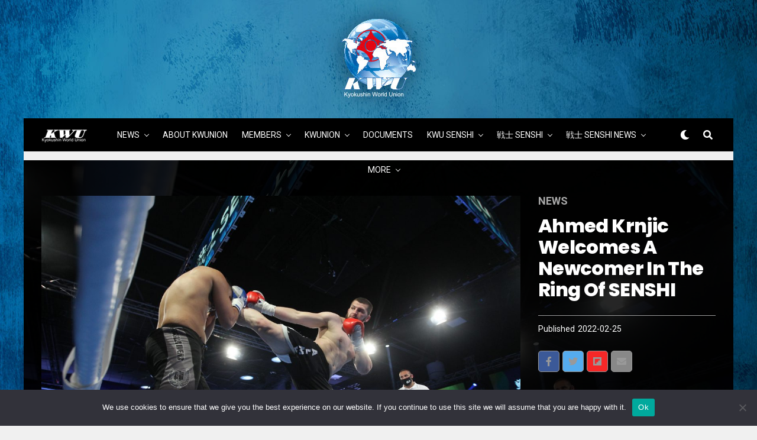

--- FILE ---
content_type: text/html; charset=UTF-8
request_url: https://www.kwunion.com/news/ahmed-krnjic-welcomes-newcomer-senshi/
body_size: 24724
content:
<!DOCTYPE html>
<html lang="en-US">
<head>
<meta charset="UTF-8" >
<meta name="viewport" id="viewport" content="width=device-width, initial-scale=1.0, maximum-scale=1.0, minimum-scale=1.0, user-scalable=no" />
<meta name="facebook-domain-verification" content="tz3glfjtmahykpv4krbn9o9rdl9x41" />

<meta name='robots' content='index, follow, max-image-preview:large, max-snippet:-1, max-video-preview:-1' />
	<style>img:is([sizes="auto" i], [sizes^="auto," i]) { contain-intrinsic-size: 3000px 1500px }</style>
	
	<!-- This site is optimized with the Yoast SEO plugin v24.2 - https://yoast.com/wordpress/plugins/seo/ -->
	<title>Ahmed Krnjic welcomes a newcomer in the ring of SENSHI - Time to be United!</title>
	<link rel="canonical" href="https://www.kwunion.com/news/ahmed-krnjic-welcomes-newcomer-senshi/" />
	<meta property="og:locale" content="en_US" />
	<meta property="og:type" content="article" />
	<meta property="og:title" content="Ahmed Krnjic welcomes a newcomer in the ring of SENSHI - Time to be United!" />
	<meta property="og:description" content="The eighth fight from the upcoming eleventh edition of the elite organization SENSHI will have the veteran Ahmed Krnjic face a debutant Uku Jurjendal from Estonia. The event takes place this upcoming Saturday (26.02) night in Varna, Bulgaria. This will be a heavyweight division clash in the KWU Full-Contact rules. The 24-yrs old Krnjic will [&hellip;]" />
	<meta property="og:url" content="https://www.kwunion.com/news/ahmed-krnjic-welcomes-newcomer-senshi/" />
	<meta property="og:site_name" content="Time to be United!" />
	<meta property="article:publisher" content="https://www.facebook.com/KWUnion" />
	<meta property="article:published_time" content="2022-02-25T06:00:45+00:00" />
	<meta property="article:modified_time" content="2022-02-24T22:12:52+00:00" />
	<meta property="og:image" content="https://www.kwunion.com/wp-content/uploads/2022/02/KYO_1722-e1621707521983.jpeg" />
	<meta property="og:image:width" content="1200" />
	<meta property="og:image:height" content="800" />
	<meta property="og:image:type" content="image/jpeg" />
	<meta name="author" content="KWUnion" />
	<meta name="twitter:card" content="summary_large_image" />
	<meta name="twitter:creator" content="@KWUnion" />
	<meta name="twitter:site" content="@kwunion" />
	<meta name="twitter:label1" content="Written by" />
	<meta name="twitter:data1" content="KWUnion" />
	<meta name="twitter:label2" content="Est. reading time" />
	<meta name="twitter:data2" content="1 minute" />
	<script type="application/ld+json" class="yoast-schema-graph">{"@context":"https://schema.org","@graph":[{"@type":"WebPage","@id":"https://www.kwunion.com/news/ahmed-krnjic-welcomes-newcomer-senshi/","url":"https://www.kwunion.com/news/ahmed-krnjic-welcomes-newcomer-senshi/","name":"Ahmed Krnjic welcomes a newcomer in the ring of SENSHI - Time to be United!","isPartOf":{"@id":"https://www.kwunion.com/#website"},"primaryImageOfPage":{"@id":"https://www.kwunion.com/news/ahmed-krnjic-welcomes-newcomer-senshi/#primaryimage"},"image":{"@id":"https://www.kwunion.com/news/ahmed-krnjic-welcomes-newcomer-senshi/#primaryimage"},"thumbnailUrl":"https://www.kwunion.com/wp-content/uploads/2022/02/KYO_1722-e1621707521983.jpeg","datePublished":"2022-02-25T06:00:45+00:00","dateModified":"2022-02-24T22:12:52+00:00","author":{"@id":"https://www.kwunion.com/#/schema/person/460c46c63a9030da264c6f05dea8004e"},"breadcrumb":{"@id":"https://www.kwunion.com/news/ahmed-krnjic-welcomes-newcomer-senshi/#breadcrumb"},"inLanguage":"en-US","potentialAction":[{"@type":"ReadAction","target":["https://www.kwunion.com/news/ahmed-krnjic-welcomes-newcomer-senshi/"]}]},{"@type":"ImageObject","inLanguage":"en-US","@id":"https://www.kwunion.com/news/ahmed-krnjic-welcomes-newcomer-senshi/#primaryimage","url":"https://www.kwunion.com/wp-content/uploads/2022/02/KYO_1722-e1621707521983.jpeg","contentUrl":"https://www.kwunion.com/wp-content/uploads/2022/02/KYO_1722-e1621707521983.jpeg","width":1200,"height":800},{"@type":"BreadcrumbList","@id":"https://www.kwunion.com/news/ahmed-krnjic-welcomes-newcomer-senshi/#breadcrumb","itemListElement":[{"@type":"ListItem","position":1,"name":"Home","item":"https://www.kwunion.com/"},{"@type":"ListItem","position":2,"name":"Ahmed Krnjic welcomes a newcomer in the ring of SENSHI"}]},{"@type":"WebSite","@id":"https://www.kwunion.com/#website","url":"https://www.kwunion.com/","name":"Time to be United!","description":"kwunion","potentialAction":[{"@type":"SearchAction","target":{"@type":"EntryPoint","urlTemplate":"https://www.kwunion.com/?s={search_term_string}"},"query-input":{"@type":"PropertyValueSpecification","valueRequired":true,"valueName":"search_term_string"}}],"inLanguage":"en-US"},{"@type":"Person","@id":"https://www.kwunion.com/#/schema/person/460c46c63a9030da264c6f05dea8004e","name":"KWUnion","image":{"@type":"ImageObject","inLanguage":"en-US","@id":"https://www.kwunion.com/#/schema/person/image/","url":"https://secure.gravatar.com/avatar/5f13c4497c4fc7a1fd7259d1c1a29e37?s=96&d=mm&r=g","contentUrl":"https://secure.gravatar.com/avatar/5f13c4497c4fc7a1fd7259d1c1a29e37?s=96&d=mm&r=g","caption":"KWUnion"},"sameAs":["https://x.com/KWUnion"],"url":"https://www.kwunion.com/author/admin/"}]}</script>
	<!-- / Yoast SEO plugin. -->


<link rel='dns-prefetch' href='//ajax.googleapis.com' />
<link rel='dns-prefetch' href='//use.fontawesome.com' />
<link rel='dns-prefetch' href='//fonts.googleapis.com' />
<link rel="alternate" type="application/rss+xml" title="Time to be United! &raquo; Feed" href="https://www.kwunion.com/feed/" />
<link rel="alternate" type="application/rss+xml" title="Time to be United! &raquo; Comments Feed" href="https://www.kwunion.com/comments/feed/" />
<link rel="alternate" type="application/rss+xml" title="Time to be United! &raquo; Ahmed Krnjic welcomes a newcomer in the ring of SENSHI Comments Feed" href="https://www.kwunion.com/news/ahmed-krnjic-welcomes-newcomer-senshi/feed/" />
<script type="text/javascript">
/* <![CDATA[ */
window._wpemojiSettings = {"baseUrl":"https:\/\/s.w.org\/images\/core\/emoji\/15.0.3\/72x72\/","ext":".png","svgUrl":"https:\/\/s.w.org\/images\/core\/emoji\/15.0.3\/svg\/","svgExt":".svg","source":{"concatemoji":"https:\/\/www.kwunion.com\/wp-includes\/js\/wp-emoji-release.min.js?ver=6.7.4"}};
/*! This file is auto-generated */
!function(i,n){var o,s,e;function c(e){try{var t={supportTests:e,timestamp:(new Date).valueOf()};sessionStorage.setItem(o,JSON.stringify(t))}catch(e){}}function p(e,t,n){e.clearRect(0,0,e.canvas.width,e.canvas.height),e.fillText(t,0,0);var t=new Uint32Array(e.getImageData(0,0,e.canvas.width,e.canvas.height).data),r=(e.clearRect(0,0,e.canvas.width,e.canvas.height),e.fillText(n,0,0),new Uint32Array(e.getImageData(0,0,e.canvas.width,e.canvas.height).data));return t.every(function(e,t){return e===r[t]})}function u(e,t,n){switch(t){case"flag":return n(e,"\ud83c\udff3\ufe0f\u200d\u26a7\ufe0f","\ud83c\udff3\ufe0f\u200b\u26a7\ufe0f")?!1:!n(e,"\ud83c\uddfa\ud83c\uddf3","\ud83c\uddfa\u200b\ud83c\uddf3")&&!n(e,"\ud83c\udff4\udb40\udc67\udb40\udc62\udb40\udc65\udb40\udc6e\udb40\udc67\udb40\udc7f","\ud83c\udff4\u200b\udb40\udc67\u200b\udb40\udc62\u200b\udb40\udc65\u200b\udb40\udc6e\u200b\udb40\udc67\u200b\udb40\udc7f");case"emoji":return!n(e,"\ud83d\udc26\u200d\u2b1b","\ud83d\udc26\u200b\u2b1b")}return!1}function f(e,t,n){var r="undefined"!=typeof WorkerGlobalScope&&self instanceof WorkerGlobalScope?new OffscreenCanvas(300,150):i.createElement("canvas"),a=r.getContext("2d",{willReadFrequently:!0}),o=(a.textBaseline="top",a.font="600 32px Arial",{});return e.forEach(function(e){o[e]=t(a,e,n)}),o}function t(e){var t=i.createElement("script");t.src=e,t.defer=!0,i.head.appendChild(t)}"undefined"!=typeof Promise&&(o="wpEmojiSettingsSupports",s=["flag","emoji"],n.supports={everything:!0,everythingExceptFlag:!0},e=new Promise(function(e){i.addEventListener("DOMContentLoaded",e,{once:!0})}),new Promise(function(t){var n=function(){try{var e=JSON.parse(sessionStorage.getItem(o));if("object"==typeof e&&"number"==typeof e.timestamp&&(new Date).valueOf()<e.timestamp+604800&&"object"==typeof e.supportTests)return e.supportTests}catch(e){}return null}();if(!n){if("undefined"!=typeof Worker&&"undefined"!=typeof OffscreenCanvas&&"undefined"!=typeof URL&&URL.createObjectURL&&"undefined"!=typeof Blob)try{var e="postMessage("+f.toString()+"("+[JSON.stringify(s),u.toString(),p.toString()].join(",")+"));",r=new Blob([e],{type:"text/javascript"}),a=new Worker(URL.createObjectURL(r),{name:"wpTestEmojiSupports"});return void(a.onmessage=function(e){c(n=e.data),a.terminate(),t(n)})}catch(e){}c(n=f(s,u,p))}t(n)}).then(function(e){for(var t in e)n.supports[t]=e[t],n.supports.everything=n.supports.everything&&n.supports[t],"flag"!==t&&(n.supports.everythingExceptFlag=n.supports.everythingExceptFlag&&n.supports[t]);n.supports.everythingExceptFlag=n.supports.everythingExceptFlag&&!n.supports.flag,n.DOMReady=!1,n.readyCallback=function(){n.DOMReady=!0}}).then(function(){return e}).then(function(){var e;n.supports.everything||(n.readyCallback(),(e=n.source||{}).concatemoji?t(e.concatemoji):e.wpemoji&&e.twemoji&&(t(e.twemoji),t(e.wpemoji)))}))}((window,document),window._wpemojiSettings);
/* ]]> */
</script>
<style id='wp-emoji-styles-inline-css' type='text/css'>

	img.wp-smiley, img.emoji {
		display: inline !important;
		border: none !important;
		box-shadow: none !important;
		height: 1em !important;
		width: 1em !important;
		margin: 0 0.07em !important;
		vertical-align: -0.1em !important;
		background: none !important;
		padding: 0 !important;
	}
</style>
<link rel='stylesheet' id='wp-block-library-css' href='https://www.kwunion.com/wp-includes/css/dist/block-library/style.min.css?ver=6.7.4' type='text/css' media='all' />
<link rel='stylesheet' id='wp-components-css' href='https://www.kwunion.com/wp-includes/css/dist/components/style.min.css?ver=6.7.4' type='text/css' media='all' />
<link rel='stylesheet' id='wp-preferences-css' href='https://www.kwunion.com/wp-includes/css/dist/preferences/style.min.css?ver=6.7.4' type='text/css' media='all' />
<link rel='stylesheet' id='wp-block-editor-css' href='https://www.kwunion.com/wp-includes/css/dist/block-editor/style.min.css?ver=6.7.4' type='text/css' media='all' />
<link rel='stylesheet' id='wp-reusable-blocks-css' href='https://www.kwunion.com/wp-includes/css/dist/reusable-blocks/style.min.css?ver=6.7.4' type='text/css' media='all' />
<link rel='stylesheet' id='wp-patterns-css' href='https://www.kwunion.com/wp-includes/css/dist/patterns/style.min.css?ver=6.7.4' type='text/css' media='all' />
<link rel='stylesheet' id='wp-editor-css' href='https://www.kwunion.com/wp-includes/css/dist/editor/style.min.css?ver=6.7.4' type='text/css' media='all' />
<link rel='stylesheet' id='block-robo-gallery-style-css-css' href='https://www.kwunion.com/wp-content/plugins/robo-gallery/includes/extensions/block/dist/blocks.style.build.css?ver=3.2.23' type='text/css' media='all' />
<style id='classic-theme-styles-inline-css' type='text/css'>
/*! This file is auto-generated */
.wp-block-button__link{color:#fff;background-color:#32373c;border-radius:9999px;box-shadow:none;text-decoration:none;padding:calc(.667em + 2px) calc(1.333em + 2px);font-size:1.125em}.wp-block-file__button{background:#32373c;color:#fff;text-decoration:none}
</style>
<style id='global-styles-inline-css' type='text/css'>
:root{--wp--preset--aspect-ratio--square: 1;--wp--preset--aspect-ratio--4-3: 4/3;--wp--preset--aspect-ratio--3-4: 3/4;--wp--preset--aspect-ratio--3-2: 3/2;--wp--preset--aspect-ratio--2-3: 2/3;--wp--preset--aspect-ratio--16-9: 16/9;--wp--preset--aspect-ratio--9-16: 9/16;--wp--preset--color--black: #000000;--wp--preset--color--cyan-bluish-gray: #abb8c3;--wp--preset--color--white: #ffffff;--wp--preset--color--pale-pink: #f78da7;--wp--preset--color--vivid-red: #cf2e2e;--wp--preset--color--luminous-vivid-orange: #ff6900;--wp--preset--color--luminous-vivid-amber: #fcb900;--wp--preset--color--light-green-cyan: #7bdcb5;--wp--preset--color--vivid-green-cyan: #00d084;--wp--preset--color--pale-cyan-blue: #8ed1fc;--wp--preset--color--vivid-cyan-blue: #0693e3;--wp--preset--color--vivid-purple: #9b51e0;--wp--preset--color--: #444;--wp--preset--gradient--vivid-cyan-blue-to-vivid-purple: linear-gradient(135deg,rgba(6,147,227,1) 0%,rgb(155,81,224) 100%);--wp--preset--gradient--light-green-cyan-to-vivid-green-cyan: linear-gradient(135deg,rgb(122,220,180) 0%,rgb(0,208,130) 100%);--wp--preset--gradient--luminous-vivid-amber-to-luminous-vivid-orange: linear-gradient(135deg,rgba(252,185,0,1) 0%,rgba(255,105,0,1) 100%);--wp--preset--gradient--luminous-vivid-orange-to-vivid-red: linear-gradient(135deg,rgba(255,105,0,1) 0%,rgb(207,46,46) 100%);--wp--preset--gradient--very-light-gray-to-cyan-bluish-gray: linear-gradient(135deg,rgb(238,238,238) 0%,rgb(169,184,195) 100%);--wp--preset--gradient--cool-to-warm-spectrum: linear-gradient(135deg,rgb(74,234,220) 0%,rgb(151,120,209) 20%,rgb(207,42,186) 40%,rgb(238,44,130) 60%,rgb(251,105,98) 80%,rgb(254,248,76) 100%);--wp--preset--gradient--blush-light-purple: linear-gradient(135deg,rgb(255,206,236) 0%,rgb(152,150,240) 100%);--wp--preset--gradient--blush-bordeaux: linear-gradient(135deg,rgb(254,205,165) 0%,rgb(254,45,45) 50%,rgb(107,0,62) 100%);--wp--preset--gradient--luminous-dusk: linear-gradient(135deg,rgb(255,203,112) 0%,rgb(199,81,192) 50%,rgb(65,88,208) 100%);--wp--preset--gradient--pale-ocean: linear-gradient(135deg,rgb(255,245,203) 0%,rgb(182,227,212) 50%,rgb(51,167,181) 100%);--wp--preset--gradient--electric-grass: linear-gradient(135deg,rgb(202,248,128) 0%,rgb(113,206,126) 100%);--wp--preset--gradient--midnight: linear-gradient(135deg,rgb(2,3,129) 0%,rgb(40,116,252) 100%);--wp--preset--font-size--small: 13px;--wp--preset--font-size--medium: 20px;--wp--preset--font-size--large: 36px;--wp--preset--font-size--x-large: 42px;--wp--preset--spacing--20: 0.44rem;--wp--preset--spacing--30: 0.67rem;--wp--preset--spacing--40: 1rem;--wp--preset--spacing--50: 1.5rem;--wp--preset--spacing--60: 2.25rem;--wp--preset--spacing--70: 3.38rem;--wp--preset--spacing--80: 5.06rem;--wp--preset--shadow--natural: 6px 6px 9px rgba(0, 0, 0, 0.2);--wp--preset--shadow--deep: 12px 12px 50px rgba(0, 0, 0, 0.4);--wp--preset--shadow--sharp: 6px 6px 0px rgba(0, 0, 0, 0.2);--wp--preset--shadow--outlined: 6px 6px 0px -3px rgba(255, 255, 255, 1), 6px 6px rgba(0, 0, 0, 1);--wp--preset--shadow--crisp: 6px 6px 0px rgba(0, 0, 0, 1);}:where(.is-layout-flex){gap: 0.5em;}:where(.is-layout-grid){gap: 0.5em;}body .is-layout-flex{display: flex;}.is-layout-flex{flex-wrap: wrap;align-items: center;}.is-layout-flex > :is(*, div){margin: 0;}body .is-layout-grid{display: grid;}.is-layout-grid > :is(*, div){margin: 0;}:where(.wp-block-columns.is-layout-flex){gap: 2em;}:where(.wp-block-columns.is-layout-grid){gap: 2em;}:where(.wp-block-post-template.is-layout-flex){gap: 1.25em;}:where(.wp-block-post-template.is-layout-grid){gap: 1.25em;}.has-black-color{color: var(--wp--preset--color--black) !important;}.has-cyan-bluish-gray-color{color: var(--wp--preset--color--cyan-bluish-gray) !important;}.has-white-color{color: var(--wp--preset--color--white) !important;}.has-pale-pink-color{color: var(--wp--preset--color--pale-pink) !important;}.has-vivid-red-color{color: var(--wp--preset--color--vivid-red) !important;}.has-luminous-vivid-orange-color{color: var(--wp--preset--color--luminous-vivid-orange) !important;}.has-luminous-vivid-amber-color{color: var(--wp--preset--color--luminous-vivid-amber) !important;}.has-light-green-cyan-color{color: var(--wp--preset--color--light-green-cyan) !important;}.has-vivid-green-cyan-color{color: var(--wp--preset--color--vivid-green-cyan) !important;}.has-pale-cyan-blue-color{color: var(--wp--preset--color--pale-cyan-blue) !important;}.has-vivid-cyan-blue-color{color: var(--wp--preset--color--vivid-cyan-blue) !important;}.has-vivid-purple-color{color: var(--wp--preset--color--vivid-purple) !important;}.has-black-background-color{background-color: var(--wp--preset--color--black) !important;}.has-cyan-bluish-gray-background-color{background-color: var(--wp--preset--color--cyan-bluish-gray) !important;}.has-white-background-color{background-color: var(--wp--preset--color--white) !important;}.has-pale-pink-background-color{background-color: var(--wp--preset--color--pale-pink) !important;}.has-vivid-red-background-color{background-color: var(--wp--preset--color--vivid-red) !important;}.has-luminous-vivid-orange-background-color{background-color: var(--wp--preset--color--luminous-vivid-orange) !important;}.has-luminous-vivid-amber-background-color{background-color: var(--wp--preset--color--luminous-vivid-amber) !important;}.has-light-green-cyan-background-color{background-color: var(--wp--preset--color--light-green-cyan) !important;}.has-vivid-green-cyan-background-color{background-color: var(--wp--preset--color--vivid-green-cyan) !important;}.has-pale-cyan-blue-background-color{background-color: var(--wp--preset--color--pale-cyan-blue) !important;}.has-vivid-cyan-blue-background-color{background-color: var(--wp--preset--color--vivid-cyan-blue) !important;}.has-vivid-purple-background-color{background-color: var(--wp--preset--color--vivid-purple) !important;}.has-black-border-color{border-color: var(--wp--preset--color--black) !important;}.has-cyan-bluish-gray-border-color{border-color: var(--wp--preset--color--cyan-bluish-gray) !important;}.has-white-border-color{border-color: var(--wp--preset--color--white) !important;}.has-pale-pink-border-color{border-color: var(--wp--preset--color--pale-pink) !important;}.has-vivid-red-border-color{border-color: var(--wp--preset--color--vivid-red) !important;}.has-luminous-vivid-orange-border-color{border-color: var(--wp--preset--color--luminous-vivid-orange) !important;}.has-luminous-vivid-amber-border-color{border-color: var(--wp--preset--color--luminous-vivid-amber) !important;}.has-light-green-cyan-border-color{border-color: var(--wp--preset--color--light-green-cyan) !important;}.has-vivid-green-cyan-border-color{border-color: var(--wp--preset--color--vivid-green-cyan) !important;}.has-pale-cyan-blue-border-color{border-color: var(--wp--preset--color--pale-cyan-blue) !important;}.has-vivid-cyan-blue-border-color{border-color: var(--wp--preset--color--vivid-cyan-blue) !important;}.has-vivid-purple-border-color{border-color: var(--wp--preset--color--vivid-purple) !important;}.has-vivid-cyan-blue-to-vivid-purple-gradient-background{background: var(--wp--preset--gradient--vivid-cyan-blue-to-vivid-purple) !important;}.has-light-green-cyan-to-vivid-green-cyan-gradient-background{background: var(--wp--preset--gradient--light-green-cyan-to-vivid-green-cyan) !important;}.has-luminous-vivid-amber-to-luminous-vivid-orange-gradient-background{background: var(--wp--preset--gradient--luminous-vivid-amber-to-luminous-vivid-orange) !important;}.has-luminous-vivid-orange-to-vivid-red-gradient-background{background: var(--wp--preset--gradient--luminous-vivid-orange-to-vivid-red) !important;}.has-very-light-gray-to-cyan-bluish-gray-gradient-background{background: var(--wp--preset--gradient--very-light-gray-to-cyan-bluish-gray) !important;}.has-cool-to-warm-spectrum-gradient-background{background: var(--wp--preset--gradient--cool-to-warm-spectrum) !important;}.has-blush-light-purple-gradient-background{background: var(--wp--preset--gradient--blush-light-purple) !important;}.has-blush-bordeaux-gradient-background{background: var(--wp--preset--gradient--blush-bordeaux) !important;}.has-luminous-dusk-gradient-background{background: var(--wp--preset--gradient--luminous-dusk) !important;}.has-pale-ocean-gradient-background{background: var(--wp--preset--gradient--pale-ocean) !important;}.has-electric-grass-gradient-background{background: var(--wp--preset--gradient--electric-grass) !important;}.has-midnight-gradient-background{background: var(--wp--preset--gradient--midnight) !important;}.has-small-font-size{font-size: var(--wp--preset--font-size--small) !important;}.has-medium-font-size{font-size: var(--wp--preset--font-size--medium) !important;}.has-large-font-size{font-size: var(--wp--preset--font-size--large) !important;}.has-x-large-font-size{font-size: var(--wp--preset--font-size--x-large) !important;}
:where(.wp-block-post-template.is-layout-flex){gap: 1.25em;}:where(.wp-block-post-template.is-layout-grid){gap: 1.25em;}
:where(.wp-block-columns.is-layout-flex){gap: 2em;}:where(.wp-block-columns.is-layout-grid){gap: 2em;}
:root :where(.wp-block-pullquote){font-size: 1.5em;line-height: 1.6;}
</style>
<link rel='stylesheet' id='cookie-notice-front-css' href='https://www.kwunion.com/wp-content/plugins/cookie-notice/css/front.min.css?ver=2.5.5' type='text/css' media='all' />
<link rel='stylesheet' id='da-frontend-css' href='https://www.kwunion.com/wp-content/plugins/download-attachments/css/frontend.css?ver=1.3.1' type='text/css' media='all' />
<link rel='stylesheet' id='bwg_fonts-css' href='https://www.kwunion.com/wp-content/plugins/photo-gallery/css/bwg-fonts/fonts.css?ver=0.0.1' type='text/css' media='all' />
<link rel='stylesheet' id='sumoselect-css' href='https://www.kwunion.com/wp-content/plugins/photo-gallery/css/sumoselect.min.css?ver=3.4.6' type='text/css' media='all' />
<link rel='stylesheet' id='mCustomScrollbar-css' href='https://www.kwunion.com/wp-content/plugins/photo-gallery/css/jquery.mCustomScrollbar.min.css?ver=3.1.5' type='text/css' media='all' />
<link rel='stylesheet' id='bwg_frontend-css' href='https://www.kwunion.com/wp-content/plugins/photo-gallery/css/styles.min.css?ver=1.8.31' type='text/css' media='all' />
<link rel='stylesheet' id='theiaPostSlider-css' href='https://www.kwunion.com/wp-content/plugins/theia-post-slider/css/font-theme.css?ver=1.15.1' type='text/css' media='all' />
<style id='theiaPostSlider-inline-css' type='text/css'>


				.theiaPostSlider_nav.fontTheme ._title,
				.theiaPostSlider_nav.fontTheme ._text {
					line-height: 48px;
				}
	
				.theiaPostSlider_nav.fontTheme ._button {
					color: #f08100;
				}
	
				.theiaPostSlider_nav.fontTheme ._button ._2 span {
					font-size: 48px;
					line-height: 48px;
				}
	
				.theiaPostSlider_nav.fontTheme ._button:hover,
				.theiaPostSlider_nav.fontTheme ._button:focus {
					color: #ffa338;
				}
	
				.theiaPostSlider_nav.fontTheme ._disabled {
					color: #777777 !important;
				}
			
</style>
<link rel='stylesheet' id='theiaPostSlider-font-css' href='https://www.kwunion.com/wp-content/plugins/theia-post-slider/fonts/style.css?ver=1.15.1' type='text/css' media='all' />
<link rel='stylesheet' id='ql-jquery-ui-css' href='//ajax.googleapis.com/ajax/libs/jqueryui/1.12.1/themes/smoothness/jquery-ui.css?ver=6.7.4' type='text/css' media='all' />
<link rel='stylesheet' id='reviewer-photoswipe-css' href='https://www.kwunion.com/wp-content/plugins/reviewer/public/assets/css/photoswipe.css?ver=3.14.2' type='text/css' media='all' />
<link rel='stylesheet' id='dashicons-css' href='https://www.kwunion.com/wp-includes/css/dashicons.min.css?ver=6.7.4' type='text/css' media='all' />
<link rel='stylesheet' id='reviewer-public-css' href='https://www.kwunion.com/wp-content/plugins/reviewer/public/assets/css/reviewer-public.css?ver=3.14.2' type='text/css' media='all' />
<link rel='stylesheet' id='zox-custom-style-css' href='https://www.kwunion.com/wp-content/themes/zoxpress/style.css?ver=6.7.4' type='text/css' media='all' />
<style id='zox-custom-style-inline-css' type='text/css'>


	a,
	a:visited,
	a:hover h2.zox-s-title1,
	a:hover h2.zox-s-title1-feat,
	a:hover h2.zox-s-title2,
	a:hover h2.zox-s-title3,
	.zox-post-body p a,
	h3.zox-post-cat a,
	.sp-template a,
	.sp-data-table a,
	span.zox-author-name a,
	a:hover h2.zox-authors-latest,
	span.zox-authors-name a:hover,
	#zox-side-wrap a:hover {
		color: #326599;
	}

	.zox-s8 a:hover h2.zox-s-title1,
	.zox-s8 a:hover h2.zox-s-title1-feat,
	.zox-s8 a:hover h2.zox-s-title2,
	.zox-s8 a:hover h2.zox-s-title3 {
		box-shadow: 15px 0 0 #fff, -10px 0 0 #fff;
		color: #326599;
	}

	.woocommerce-message:before,
	.woocommerce-info:before,
	.woocommerce-message:before,
	.woocommerce .star-rating span:before,
	span.zox-s-cat,
	h3.zox-post-cat a,
	.zox-s6 span.zox-s-cat,
	.zox-s8 span.zox-s-cat,
	.zox-widget-side-trend-wrap .zox-art-text:before {
		color: #326599;
	}

	.zox-widget-bgp,
	.zox-widget-bgp.zox-widget-txtw .zox-art-wrap,
	.zox-widget-bgp.zox-widget-txtw .zox-widget-featl-sub .zox-art-wrap,
	.zox-s4 .zox-widget-bgp span.zox-s-cat,
	.woocommerce span.onsale,
	.zox-s7 .zox-byline-wrap:before,
	.zox-s3 span.zox-s-cat,
	.zox-o1 span.zox-s-cat,
	.zox-s3 .zox-widget-side-trend-wrap .zox-art-text:before,
	.sp-table-caption,
	#zox-search-form #zox-search-submit,
	#zox-search-form2 #zox-search-submit2,
	.pagination .current,
	.pagination a:hover,
	.zox-o6 span.zox-s-cat {
		background: #326599;
	}

	.woocommerce .widget_price_filter .ui-slider .ui-slider-handle,
	.woocommerce #respond input#submit.alt,
	.woocommerce a.button.alt,
	.woocommerce button.button.alt,
	.woocommerce input.button.alt,
	.woocommerce #respond input#submit.alt:hover,
	.woocommerce a.button.alt:hover,
	.woocommerce button.button.alt:hover,
	.woocommerce input.button.alt:hover {
		background-color: #326599;
	}

	.woocommerce-error,
	.woocommerce-info,
	.woocommerce-message {
		border-top-color: #326599;
	}

	.zox-feat-ent1-left,
	.zox-ent1 .zox-side-widget {
		border-top: 2px solid #326599;
	}

	.zox-feat-ent3-main-wrap h2.zox-s-title2 {
		background-color: #326599;
		box-shadow: 15px 0 0 #326599, -10px 0 0 #326599;
	}

	.zox-widget-side-trend-wrap .zox-art-text:before,
	.pagination .current,
	.pagination a:hover {
		border: 1px solid #326599;
	}

	.zox-post-type {
		border: 3px solid #326599;
	}
	.zox-widget-featl-sub .zox-post-type {
		border: 2px solid #326599;
	}

	.zox-o3 h3.zox-s-cat {
		background: #326599;
	}

	.zox-widget-bgs,
	.zox-widget-bgs.zox-widget-txtw .zox-art-wrap,
	.zox-widget-bgs.zox-widget-txtw .zox-widget-featl-sub .zox-art-wrap,
	.zox-s4 .zox-widget-bgp span.zox-s-cat {
		background: #326599;
	}

	#zox-top-head-wrap {
		background: #000000;
	}

	span.zox-top-soc-but,
	.zox-top-nav-menu ul li a,
	span.zox-woo-cart-icon {
		color: #cccccc;
	}

	span.zox-woo-cart-num {
		background: #cccccc;
	}

	.zox-top-nav-menu ul li:hover a {
		color: #326599;
	}

	#zox-top-head-wrap,
	#zox-top-head,
	#zox-top-head-left,
	#zox-top-head-mid,
	#zox-top-head-right,
	.zox-top-nav-menu ul {
		height: 40px;
	}

	#zox-top-head-mid img {
		max-height: calc(40px - 20px);
	}

	.zox-top-nav-menu ul li a {
		font-size: 16px;
	}

	#zox-bot-head-wrap,
	#zox-bot-head-wrap.zox-trans-bot.zox-fix-up,
	#zox-fly-wrap,
	#zox-bot-head-wrap.zox-trans-bot:hover {
		background-color: #000000;
	}

	.zox-nav-menu ul li a,
	span.zox-nav-search-but,
	span.zox-night,
	.zox-trans-bot.zox-fix-up .zox-nav-menu ul li a,
	.zox-trans-bot.zox-fix-up span.zox-nav-search-but,
	nav.zox-fly-nav-menu ul li a,
	span.zox-fly-soc-head,
	ul.zox-fly-soc-list li a {
		color: #ffffff;
	}

	.zox-nav-menu ul li.menu-item-has-children a:after,
	.zox-nav-menu ul li.zox-mega-drop a:after {
		border-right: 1px solid #ffffff;
		border-bottom: 1px solid #ffffff;
	}

	.zox-fly-but-wrap span,
	.zox-trans-bot.zox-fix-up .zox-fly-but-wrap span,
	.zox-fly-but-wrap span {
		background: #ffffff;
	}

	.zox-nav-menu ul li:hover a,
	span.zox-nav-search-but:hover,
	span.zox-night:hover {
		color: #326599;
	}

	.zox-fly-but-wrap:hover span {
		background: #326599;
	}

	span.zox-widget-main-title {
		color: #111111;
	}

	#zox-foot-wrap {
		background: #000000;
	}

	#zox-foot-wrap p {
		color: #777;
	}

	#zox-foot-wrap a {
		color: #777777;
	}

	ul.zox-foot-soc-list li a {
		border: 1px solid #777777;
	}

	span.zox-widget-side-title {
		color: #111111;
	}

	span.zox-post-main-title {
		color: #00000;
	}

	.zox-top-nav-menu ul li a {
		padding-top: calc((40px - 16px) / 2);
		padding-bottom: calc((40px - 16px) / 2);
	}

	#zox-bot-head-wrap,
	.zox-bot-head-menu,
	#zox-bot-head,
	#zox-bot-head-left,
	#zox-bot-head-right,
	#zox-bot-head-mid,
	.zox-bot-head-logo,
	.zox-bot-head-logo-main,
	.zox-nav-menu,
	.zox-nav-menu ul {
		height: 56px;
	}

	.zox-nav-menu ul li ul.sub-menu,
	.zox-nav-menu ul li.menu-item-object-category .zox-mega-dropdown {
		top: 56px;
	}

	.zox-nav-menu ul li a {
		font-size: 14px;
	}

	.zox-nav-menu ul li a {
		padding-top: calc((56px - 14px) / 2);
		padding-bottom: calc((56px - 14px) / 2);
	}

	.zox-fix-up {
		top: -56px !important;
		-webkit-transform: translate3d(0,-56px,0) !important;
	   	   -moz-transform: translate3d(0,-56px,0) !important;
	    	-ms-transform: translate3d(0,-56px,0) !important;
	     	 -o-transform: translate3d(0,-56px,0) !important;
				transform: translate3d(0,-56px,0) !important;
	}

	.zox-fix {
		top: -56px;
		-webkit-transform: translate3d(0,56px,0) !important;
	   	   -moz-transform: translate3d(0,56px,0) !important;
	    	-ms-transform: translate3d(0,56px,0) !important;
	     	 -o-transform: translate3d(0,56px,0) !important;
				transform: translate3d(0,56px,0) !important;
	}

	.zox-fix-up .zox-nav-menu ul li a {
		padding-top: calc((60px - 14px) / 2);
		padding-bottom: calc((60px - 14px) / 2);
	}

	.zox-feat-ent1-grid,
	.zox-feat-ent2-bot,
	.zox-feat-net1-grid {
		grid-template-columns: auto 300px;
	}

	body,
	span.zox-s-cat,
	span.zox-ad-label,
	span.zox-post-excerpt p,
	.woocommerce ul.product_list_widget li a,
	.woocommerce ul.product_list_widget span.product-title,
	.woocommerce #reviews #comments ol.commentlist li .comment-text p.meta,
	.woocommerce div.product p.price,
	.woocommerce div.product p.price ins,
	.woocommerce div.product p.price del,
	.woocommerce ul.products li.product .price del,
	.woocommerce ul.products li.product .price ins,
	.woocommerce ul.products li.product .price,
	.woocommerce #respond input#submit,
	.woocommerce a.button,
	.woocommerce button.button,
	.woocommerce input.button,
	.woocommerce .widget_price_filter .price_slider_amount .button,
	.woocommerce span.onsale,
	.woocommerce-review-link,
	#woo-content p.woocommerce-result-count,
	.woocommerce div.product .woocommerce-tabs ul.tabs li a,
	.woocommerce .woocommerce-breadcrumb,
	.woocommerce #respond input#submit.alt,
	.woocommerce a.button.alt,
	.woocommerce button.button.alt,
	.woocommerce input.button.alt {
		font-family: 'Roboto', sans-serif;
		font-weight: 400;
		text-transform: None;
	}

	#zox-woo-side-wrap span.zox-widget-side-title,
	span.zox-authors-name a,
	h1.zox-author-top-head {
		font-family: 'Roboto', sans-serif;
	}

	p.zox-s-graph,
	.zox-post-body p,
	.zox-post-body blockquote p,
	#woo-content p,
	#zox-404 p,
	.zox-post-body ul li,
	.zox-post-body ol li {
		font-family: 'Roboto', sans-serif;
		font-weight: 400;
		text-transform: None;
	}

	.zox-nav-menu ul li a,
	.zox-top-nav-menu ul li a,
	nav.zox-fly-nav-menu ul li a {
		font-family: 'Roboto', sans-serif;
		font-weight: 400;
		text-transform: Uppercase;
	}

	.zox-nav-menu ul li ul.zox-mega-list li a,
	.zox-nav-menu ul li ul.zox-mega-list li a p {
		font-family: 'Roboto', sans-serif;
	}

	h2.zox-s-title1,
	h2.zox-s-title1-feat,
	.woocommerce div.product .product_title,
	.woocommerce .related h2,
	#woo-content .summary p.price,
	.woocommerce div.product .woocommerce-tabs .panel h2,
	#zox-404 h1,
	h1.zox-post-title,
	.zox-widget-side-trend-wrap .zox-art-text:before {
		font-family: 'Poppins', sans-serif;
		font-weight: 800;
		text-transform: Capitalize;
	}

	span.zox-widget-main-title {
		font-family: 'Poppins', sans-serif;
		font-weight: 400;
		text-transform: Uppercase;
	}

	span.zox-widget-side-title {
		font-family: 'Poppins', sans-serif;
		font-weight: 700;
		text-transform: Uppercase;
	}

	span.zox-post-main-title {
		font-family: 'Roboto', sans-serif;
		font-weight: 400;
		text-transform: Capitalize;
	}

	h2.zox-s-title2,
	h2.zox-s-title3,
	span.zox-woo-cart-num,
	p.zox-search-p,
	.alp-related-posts .current .post-title,
	.alp-related-posts-wrapper .alp-related-post .post-title,
	.zox-widget-txtw span.zox-widget-main-title {
		font-family: 'Roboto', sans-serif;
		font-weight: 500;
		text-transform: Capitalize;
	}

	.zox-post-width {
		margin: 0 auto;
		max-width: calc(1400px + 60px);
	}


	


			@media screen and (min-width: 1200px) {
				#zox-site-wall {
					float: none;
					margin: 0 auto;
					width: 1200px;
				}
				#zox-wallpaper {
					background: url(https://www.kwunion.com/wp-content/uploads/2023/07/Senshi_Lagaer_banner_v2_big.jpg) no-repeat 50% 0;
				}
				#zox-site-main {
					background: #fff;
				}
				.zox-sport3 #zox-site-main {
					background: #f0f0f0;
				}
				#zox-main-head-wrap,
				#zox-top-head-wrap,
				#zox-bot-head-wrap {
					width: 1200px;
				}

				#zox-bot-head {
					grid-gap: 20px;
				}

				.zox-feat-ent1-cont-wrap {
					grid-template-columns: 240px auto;
				}

				.zox-feat-ent1-left span.zox-widget-side-title {
					font-size: 1.625rem;
				}

				.zox-o3.zox-div1 h2.zox-s-title1-feat,
				.zox-o3.zox-div1t h2.zox-s-title1-feat {
					font-size: 2.75rem;
				}

				#zox-feat-sport2-wrap .zox-body-width {
					margin: -30px 0;
					padding: 0;
					max-width: none;
				}

				#zox-feat-fash2-wrap .zox-body-width {
					padding: 0;
					max-width: none;
				}

				.zox-fash2 .zox-div4 h2.zox-s-title2 {
					font-size: 1.25rem;
				}

				.zox-feat-tech1-main .zox-art-img,
				.zox-feat-tech1-sub .zox-art-img {
					height: 460px;
				}

				.zox-feat-tech1-main .zox-art-img img {
					min-width: 820px;
				}

				.zox-feat-tech1-sub .zox-art-img img {
					min-width: 370px;
				}

				.zox-feat-tech2-main h2.zox-s-title2 {
					font-size: 1.875rem;
				}

				.zox-feat-tech3-main.zox-div2 h2.zox-s-title1-feat {
					font-size: 1.875rem;
				}

				.zox-feat-tech3-sub-wrap .zox-div4 h2.zox-s-title2 {
					font-size: 1rem;
				}
			}
				

		.zox-nav-menu ul li ul.zox-mega-list li a,
		.zox-nav-menu ul li ul.zox-mega-list li a p {
			font-weight: 600;
			text-transform: capitalize;
		}
		.zox-nav-menu ul:hover li a {
			opacity: .7;
		}
		.zox-nav-menu ul li:hover a {
			color: #fff;
			opacity: 1;
		}
		.zox-sport3 span.zox-s-cat {
			color: #fe4020;
			font-weight: 400;
		}
		span.zox-widget-home-title {
			color: #000;
			font-family: 'Poppins', sans-serif;
			font-weight: 800;
			text-transform: uppercase;
		}
		.zox-widget-side-trend-wrap .zox-art-text:before {
			color: #000;
		}
			

			.zox-head-width {
				margin: 0 auto;
				max-width: calc(1140px + 60px);
			}
				

		.zox-body-width,
		.zox-title-width,
		.zox-widget-feat-wrap.zox-o1 .zox-art-text-cont,
		.zox-widget-feat-wrap.zox-o4 .zox-art-text-cont,
		.zox-widget-feat-main.zox-o1 .zox-art-text-cont,
		.zox-widget-feat-main.zox-o4 .zox-art-text-cont {
			padding: 0 20px;
			max-width: 1200px;
		}
		.zox-widget-feat-main.zox-o4 .zox-art-text-cont {
			padding: 0;
		}
		#zox-feat-sport3-wrap .zox-body-width,
		#zox-feat-sport3-wrap .zox-title-width {
			margin: 0;
			padding: 0;
			max-width: none;
		}
			

		#zox-bot-head-mid {
			display: grid;
			grid-column-gap: 20px;
			grid-template-columns: auto auto;
			justify-content: start;
			position: static;
		}
		.zox-bot-head-logo {
			position: relative;
				top: auto;
				left: auto;
		}
		#zox-bot-head-wrap .zox-nav-menu ul li:first-child a {
			padding-left: 0;
		}
		.zox-bot-head-menu {
			padding: 0;
		}
			

			@media screen and (min-width: 1024px) {
				#zox-bot-head-left {
					display: none;
				}
				#zox-bot-head {
					grid-template-columns: auto 60px;
				}
			}
			@media screen and (max-width: 1023px) {
				#zox-bot-head-left {
					display: grid;
				}
			}
				

	.zox-fix-up {
		-webkit-box-shadow: 0 0.5rem 1rem 0 rgba(21,21,30,0.08);
		   -moz-box-shadow: 0 0.5rem 1rem 0 rgba(21,21,30,0.08);
			-ms-box-shadow: 0 0.5rem 1rem 0 rgba(21,21,30,0.08);
			 -o-box-shadow: 0 0.5rem 1rem 0 rgba(21,21,30,0.08);
				box-shadow: 0 0.5rem 1rem 0 rgba(21,21,30,0.08);
	}
		

.zox-nav-links {
	display: none;
	}
	

				.zox-post-main-wrap {
					grid-template-columns: calc(100% - 340px) 300px;
				}
				#zox-home-body-wrap {
					grid-template-columns: calc(100% - 320px) 300px;
					}
					

	span.zox-byline-name {
		display: none;
		}
	span.zox-byline-date {
		margin: 0;
	}
	

	.zox-post-body p a {
		color: #326599;
	}
	.zox-post-body p a:hover {
		color: #326599;
		box-shadow: inset 0 -1px 0 0 #fff, inset 0 -2px 0 0 #326599;
	}
	

			.zox-widget-main-head {
				margin: 0 0 15px;
			}
			h4.zox-widget-main-title {
				text-align: left;
			}
			span.zox-widget-main-title {
				font-size: 1rem;
				letter-spacing: .02em;
				text-transform: uppercase;
			}
			

			.zox-widget-side-head {
				margin: 0 0 15px;
			}
			h4.zox-widget-side-title {
				text-align: left;
			}
			span.zox-widget-side-title {
				font-size: .875rem;
				letter-spacing: .02em;
				text-transform: uppercase;
			}
			

		h4.zox-post-main-title {
			text-align: left;
		}
		span.zox-post-main-title {
			font-size: 1.5rem;
			letter-spacing: .1em;
		}
		

		#zox-lead-top-wrap {
			position: relative;
			height: 0;
		}
		#zox-lead-top-in {
			clip: rect(0,auto,auto,0);
			overflow: hidden;
			position: absolute;
				left: 0;
				top: 0;
			z-index: 1;
			zoom: 1;
			width: 100%;
			height: 100%;
		}
		#zox-lead-top {
			position: fixed;
				top: 0;
				left: 0;
		}
		

		ul.zox-post-soc-list {
			display: grid;
			grid-gap: 5px;
			left: 5px;
		}
		ul.zox-post-soc-list li {
			background: #888;
			border: none;
			border-radius: 5px;
			-webkit-transition: none;
			   -moz-transition: none;
			    -ms-transition: none;
				 -o-transition: none;
					transition: none;
			width: 40px;
			height: 40px;
		}
		ul.zox-post-soc-stat-list li,
		ul.zox-alp-soc-list li {
			background: #888;
			border: none;
			border-radius: 5px;
			color: #fff;
			-webkit-transition: none;
			   -moz-transition: none;
			    -ms-transition: none;
				 -o-transition: none;
					transition: none;
		}
		ul.zox-post-soc-stat-list li:hover,
		ul.zox-alp-soc-list li:hover {
			background: #888;
			font-size: 18px;
		}
		ul.zox-post-soc-list li:hover,
		ul.zox-post-soc-list li.zox-post-soc-email:hover,
		ul.zox-post-soc-list li.zox-post-soc-com:hover {
			background: #888;
			font-size: 18px;
		}
		.zox-dark ul.zox-post-soc-stat-list li,
		.zox-dark ul.zox-alp-soc-list li,
		.zox-dark ul.zox-post-soc-stat-list li.zox-post-soc-fb,
		.zox-dark ul.zox-alp-soc-list li.zox-alp-soc-fb,
		.zox-dark ul.zox-post-soc-stat-list li.zox-post-soc-twit,
		.zox-dark ul.zox-alp-soc-list li.zox-alp-soc-twit,
		.zox-dark ul.zox-post-soc-stat-list li.zox-post-soc-flip,
		.zox-dark ul.zox-alp-soc-list li.zox-alp-soc-flip {
			background: #333;
		}
		ul.zox-post-soc-list li.zox-post-soc-fb,
		ul.zox-post-soc-stat-list li.zox-post-soc-fb,
		ul.zox-alp-soc-list li.zox-alp-soc-fb {
			background: #3b5998;
		}
		ul.zox-post-soc-list li.zox-post-soc-twit,
		ul.zox-post-soc-stat-list li.zox-post-soc-twit,
		ul.zox-alp-soc-list li.zox-alp-soc-twit {
			background: #55acee;
		}
		ul.zox-post-soc-list li.zox-post-soc-flip,
		ul.zox-post-soc-stat-list li.zox-post-soc-flip,
		ul.zox-alp-soc-list li.zox-alp-soc-flip {
			background: #f52828;
		}
		@media screen and (max-width: 1023px) {
			.zox-post-soc-scroll {
				height: 40px !important;
			}
			ul.zox-post-soc-list {
				display: inline;
				left: 0;
			}
			ul.zox-post-soc-list li {
				border-left: 1px solid #fff !important;
				border-radius: 0;
			}
		}
		


		

nav.zox-fly-nav-menu ul li.menu-item-has-children:after {
color: #fff;
}
	
</style>
<link rel='stylesheet' id='fontawesome-child-css' href='https://use.fontawesome.com/releases/v5.5.0/css/all.css?ver=6.7.4' type='text/css' media='all' />
<link rel='stylesheet' id='zox-custom-child-style-css' href='https://www.kwunion.com/wp-content/themes/zoxpress-child/style.css?ver=6.7.4' type='text/css' media='all' />
<link rel='stylesheet' id='zox-reset-css' href='https://www.kwunion.com/wp-content/themes/zoxpress/css/reset.css?ver=6.7.4' type='text/css' media='all' />
<link rel='stylesheet' id='fontawesome-css' href='https://use.fontawesome.com/releases/v5.12.1/css/all.css?ver=6.7.4' type='text/css' media='all' />
<link rel='stylesheet' id='zox-fonts-css' href='//fonts.googleapis.com/css?family=Heebo%3A300%2C400%2C500%2C700%2C800%2C900%7CAlegreya%3A400%2C500%2C700%2C800%2C900%7CJosefin+Sans%3A300%2C400%2C600%2C700%7CLibre+Franklin%3A300%2C400%2C500%2C600%2C700%2C800%2C900%7CFrank+Ruhl+Libre%3A300%2C400%2C500%2C700%2C900%7CNunito+Sans%3A300%2C400%2C600%2C700%2C800%2C900%7CMontserrat%3A300%2C400%2C500%2C600%2C700%2C800%2C900%7CAnton%3A400%7CNoto+Serif%3A400%2C700%7CNunito%3A300%2C400%2C600%2C700%2C800%2C900%7CRajdhani%3A300%2C400%2C500%2C600%2C700%7CTitillium+Web%3A300%2C400%2C600%2C700%2C900%7CPT+Serif%3A400%2C400i%2C700%2C700i%7CAmiri%3A400%2C400i%2C700%2C700i%7COswald%3A300%2C400%2C500%2C600%2C700%7CRoboto+Mono%3A400%2C700%7CBarlow+Semi+Condensed%3A700%2C800%2C900%7CPoppins%3A300%2C400%2C500%2C600%2C700%2C800%2C900%7CRoboto+Condensed%3A300%2C400%2C700%7CRoboto%3A300%2C400%2C500%2C700%2C900%7CPT+Serif%3A400%2C700%7COpen+Sans+Condensed%3A300%2C700%7COpen+Sans%3A700%7CSource+Serif+Pro%3A400%2C600%2C700%7CIM+Fell+French+Canon%3A400%2C400i%7CRoboto%3A100%2C100i%2C200%2C+200i%2C300%2C300i%2C400%2C400i%2C500%2C500i%2C600%2C600i%2C700%2C700i%2C800%2C800i%2C900%2C900i%7CRoboto%3A100%2C100i%2C200%2C+200i%2C300%2C300i%2C400%2C400i%2C500%2C500i%2C600%2C600i%2C700%2C700i%2C800%2C800i%2C900%2C900i%7CRoboto%3A100%2C100i%2C200%2C+200i%2C300%2C300i%2C400%2C400i%2C500%2C500i%2C600%2C600i%2C700%2C700i%2C800%2C800i%2C900%2C900i%7CPoppins%3A100%2C100i%2C200%2C+200i%2C300%2C300i%2C400%2C400i%2C500%2C500i%2C600%2C600i%2C700%2C700i%2C800%2C800i%2C900%2C900i%7CRoboto%3A100%2C100i%2C200%2C+200i%2C300%2C300i%2C400%2C400i%2C500%2C500i%2C600%2C600i%2C700%2C700i%2C800%2C800i%2C900%2C900i%7CPoppins%3A100%2C100i%2C200%2C+200i%2C300%2C300i%2C400%2C400i%2C500%2C500i%2C600%2C600i%2C700%2C700i%2C800%2C800i%2C900%2C900i%7CPoppins%3A100%2C100i%2C200%2C+200i%2C300%2C300i%2C400%2C400i%2C500%2C500i%2C600%2C600i%2C700%2C700i%2C800%2C800i%2C900%2C900i%26subset%3Dlatin%2Clatin-ext%2Ccyrillic%2Ccyrillic-ext%2Cgreek-ext%2Cgreek%2Cvietnamese' type='text/css' media='all' />
<link rel='stylesheet' id='zox-media-queries-css' href='https://www.kwunion.com/wp-content/themes/zoxpress/css/media-queries.css?ver=6.7.4' type='text/css' media='all' />
<link rel='stylesheet' id='bsf-Defaults-css' href='https://www.kwunion.com/wp-content/uploads/smile_fonts/Defaults/Defaults.css?ver=6.7.4' type='text/css' media='all' />
<script type="text/javascript" id="cookie-notice-front-js-before">
/* <![CDATA[ */
var cnArgs = {"ajaxUrl":"https:\/\/www.kwunion.com\/wp-admin\/admin-ajax.php","nonce":"d4c957b400","hideEffect":"fade","position":"bottom","onScroll":false,"onScrollOffset":100,"onClick":false,"cookieName":"cookie_notice_accepted","cookieTime":2592000,"cookieTimeRejected":2592000,"globalCookie":false,"redirection":false,"cache":true,"revokeCookies":false,"revokeCookiesOpt":"automatic"};
/* ]]> */
</script>
<script type="text/javascript" src="https://www.kwunion.com/wp-content/plugins/cookie-notice/js/front.min.js?ver=2.5.5" id="cookie-notice-front-js"></script>
<script type="text/javascript" src="https://www.kwunion.com/wp-includes/js/jquery/jquery.min.js?ver=3.7.1" id="jquery-core-js"></script>
<script type="text/javascript" src="https://www.kwunion.com/wp-includes/js/jquery/jquery-migrate.min.js?ver=3.4.1" id="jquery-migrate-js"></script>
<script type="text/javascript" src="https://www.kwunion.com/wp-content/plugins/photo-gallery/js/jquery.sumoselect.min.js?ver=3.4.6" id="sumoselect-js"></script>
<script type="text/javascript" src="https://www.kwunion.com/wp-content/plugins/photo-gallery/js/tocca.min.js?ver=2.0.9" id="bwg_mobile-js"></script>
<script type="text/javascript" src="https://www.kwunion.com/wp-content/plugins/photo-gallery/js/jquery.mCustomScrollbar.concat.min.js?ver=3.1.5" id="mCustomScrollbar-js"></script>
<script type="text/javascript" src="https://www.kwunion.com/wp-content/plugins/photo-gallery/js/jquery.fullscreen.min.js?ver=0.6.0" id="jquery-fullscreen-js"></script>
<script type="text/javascript" id="bwg_frontend-js-extra">
/* <![CDATA[ */
var bwg_objectsL10n = {"bwg_field_required":"field is required.","bwg_mail_validation":"This is not a valid email address.","bwg_search_result":"There are no images matching your search.","bwg_select_tag":"Select Tag","bwg_order_by":"Order By","bwg_search":"Search","bwg_show_ecommerce":"Show Ecommerce","bwg_hide_ecommerce":"Hide Ecommerce","bwg_show_comments":"Show Comments","bwg_hide_comments":"Hide Comments","bwg_restore":"Restore","bwg_maximize":"Maximize","bwg_fullscreen":"Fullscreen","bwg_exit_fullscreen":"Exit Fullscreen","bwg_search_tag":"SEARCH...","bwg_tag_no_match":"No tags found","bwg_all_tags_selected":"All tags selected","bwg_tags_selected":"tags selected","play":"Play","pause":"Pause","is_pro":"","bwg_play":"Play","bwg_pause":"Pause","bwg_hide_info":"Hide info","bwg_show_info":"Show info","bwg_hide_rating":"Hide rating","bwg_show_rating":"Show rating","ok":"Ok","cancel":"Cancel","select_all":"Select all","lazy_load":"0","lazy_loader":"https:\/\/www.kwunion.com\/wp-content\/plugins\/photo-gallery\/images\/ajax_loader.png","front_ajax":"0","bwg_tag_see_all":"see all tags","bwg_tag_see_less":"see less tags"};
/* ]]> */
</script>
<script type="text/javascript" src="https://www.kwunion.com/wp-content/plugins/photo-gallery/js/scripts.min.js?ver=1.8.31" id="bwg_frontend-js"></script>
<script type="text/javascript" src="https://www.kwunion.com/wp-content/plugins/theia-post-slider/js/balupton-history.js/jquery.history.js?ver=1.7.1" id="history.js-js"></script>
<script type="text/javascript" src="https://www.kwunion.com/wp-content/plugins/theia-post-slider/js/async.min.js?ver=14.09.2014" id="async.js-js"></script>
<script type="text/javascript" src="https://www.kwunion.com/wp-content/plugins/theia-post-slider/js/tps.js?ver=1.15.1" id="theiaPostSlider/theiaPostSlider.js-js"></script>
<script type="text/javascript" src="https://www.kwunion.com/wp-content/plugins/theia-post-slider/js/main.js?ver=1.15.1" id="theiaPostSlider/main.js-js"></script>
<script type="text/javascript" src="https://www.kwunion.com/wp-content/plugins/theia-post-slider/js/tps-transition-slide.js?ver=1.15.1" id="theiaPostSlider/transition.js-js"></script>
<link rel="https://api.w.org/" href="https://www.kwunion.com/wp-json/" /><link rel="alternate" title="JSON" type="application/json" href="https://www.kwunion.com/wp-json/wp/v2/posts/24090" /><link rel="EditURI" type="application/rsd+xml" title="RSD" href="https://www.kwunion.com/xmlrpc.php?rsd" />
<meta name="generator" content="WordPress 6.7.4" />
<link rel='shortlink' href='https://www.kwunion.com/?p=24090' />
<link rel="alternate" title="oEmbed (JSON)" type="application/json+oembed" href="https://www.kwunion.com/wp-json/oembed/1.0/embed?url=https%3A%2F%2Fwww.kwunion.com%2Fnews%2Fahmed-krnjic-welcomes-newcomer-senshi%2F" />
<link rel="alternate" title="oEmbed (XML)" type="text/xml+oembed" href="https://www.kwunion.com/wp-json/oembed/1.0/embed?url=https%3A%2F%2Fwww.kwunion.com%2Fnews%2Fahmed-krnjic-welcomes-newcomer-senshi%2F&#038;format=xml" />
	<meta name="theme-color" content="#000" />
			<meta property="og:type" content="article" />
													<meta property="og:image" content="https://www.kwunion.com/wp-content/uploads/2022/02/KYO_1722-e1621707521983-1024x576.jpeg" />
				<meta name="twitter:image" content="https://www.kwunion.com/wp-content/uploads/2022/02/KYO_1722-e1621707521983-1024x576.jpeg" />
						<meta property="og:url" content="https://www.kwunion.com/news/ahmed-krnjic-welcomes-newcomer-senshi/" />
			<meta property="og:title" content="Ahmed Krnjic welcomes a newcomer in the ring of SENSHI" />
			<meta property="og:description" content="The eighth fight from the upcoming eleventh edition of the elite organization SENSHI will have the veteran Ahmed Krnjic face a debutant Uku Jurjendal from Estonia. The event takes place this upcoming Saturday (26.02) night in Varna, Bulgaria. This will be a heavyweight division clash in the KWU Full-Contact rules. The 24-yrs old Krnjic will [&hellip;]" />
			<meta name="twitter:card" content="summary_large_image">
			<meta name="twitter:url" content="https://www.kwunion.com/news/ahmed-krnjic-welcomes-newcomer-senshi/">
			<meta name="twitter:title" content="Ahmed Krnjic welcomes a newcomer in the ring of SENSHI">
			<meta name="twitter:description" content="The eighth fight from the upcoming eleventh edition of the elite organization SENSHI will have the veteran Ahmed Krnjic face a debutant Uku Jurjendal from Estonia. The event takes place this upcoming Saturday (26.02) night in Varna, Bulgaria. This will be a heavyweight division clash in the KWU Full-Contact rules. The 24-yrs old Krnjic will [&hellip;]">
			<link rel="pingback" href="https://www.kwunion.com/xmlrpc.php"><meta name="generator" content="Powered by WPBakery Page Builder - drag and drop page builder for WordPress."/>
<!--[if lte IE 9]><link rel="stylesheet" type="text/css" href="https://www.kwunion.com/wp-content/plugins/js_composer/assets/css/vc_lte_ie9.min.css" media="screen"><![endif]--><link rel="icon" href="https://www.kwunion.com/wp-content/uploads/2016/09/kwu.png" sizes="32x32" />
<link rel="icon" href="https://www.kwunion.com/wp-content/uploads/2016/09/kwu.png" sizes="192x192" />
<link rel="apple-touch-icon" href="https://www.kwunion.com/wp-content/uploads/2016/09/kwu.png" />
<meta name="msapplication-TileImage" content="https://www.kwunion.com/wp-content/uploads/2016/09/kwu.png" />
<noscript><style type="text/css"> .wpb_animate_when_almost_visible { opacity: 1; }</style></noscript><style id="wpforms-css-vars-root">
				:root {
					--wpforms-field-border-radius: 3px;
--wpforms-field-border-style: solid;
--wpforms-field-border-size: 1px;
--wpforms-field-background-color: #ffffff;
--wpforms-field-border-color: rgba( 0, 0, 0, 0.25 );
--wpforms-field-border-color-spare: rgba( 0, 0, 0, 0.25 );
--wpforms-field-text-color: rgba( 0, 0, 0, 0.7 );
--wpforms-field-menu-color: #ffffff;
--wpforms-label-color: rgba( 0, 0, 0, 0.85 );
--wpforms-label-sublabel-color: rgba( 0, 0, 0, 0.55 );
--wpforms-label-error-color: #d63637;
--wpforms-button-border-radius: 3px;
--wpforms-button-border-style: none;
--wpforms-button-border-size: 1px;
--wpforms-button-background-color: #066aab;
--wpforms-button-border-color: #066aab;
--wpforms-button-text-color: #ffffff;
--wpforms-page-break-color: #066aab;
--wpforms-background-image: none;
--wpforms-background-position: center center;
--wpforms-background-repeat: no-repeat;
--wpforms-background-size: cover;
--wpforms-background-width: 100px;
--wpforms-background-height: 100px;
--wpforms-background-color: rgba( 0, 0, 0, 0 );
--wpforms-background-url: none;
--wpforms-container-padding: 0px;
--wpforms-container-border-style: none;
--wpforms-container-border-width: 1px;
--wpforms-container-border-color: #000000;
--wpforms-container-border-radius: 3px;
--wpforms-field-size-input-height: 43px;
--wpforms-field-size-input-spacing: 15px;
--wpforms-field-size-font-size: 16px;
--wpforms-field-size-line-height: 19px;
--wpforms-field-size-padding-h: 14px;
--wpforms-field-size-checkbox-size: 16px;
--wpforms-field-size-sublabel-spacing: 5px;
--wpforms-field-size-icon-size: 1;
--wpforms-label-size-font-size: 16px;
--wpforms-label-size-line-height: 19px;
--wpforms-label-size-sublabel-font-size: 14px;
--wpforms-label-size-sublabel-line-height: 17px;
--wpforms-button-size-font-size: 17px;
--wpforms-button-size-height: 41px;
--wpforms-button-size-padding-h: 15px;
--wpforms-button-size-margin-top: 10px;
--wpforms-container-shadow-size-box-shadow: none;

				}
			</style>	
<!-- Global site tag (gtag.js) - Google Analytics -->
<script async src="https://www.googletagmanager.com/gtag/js?id=G-QYFEDN0PYL"></script>
<script>
  window.dataLayer = window.dataLayer || [];
  function gtag(){dataLayer.push(arguments);}
  gtag('js', new Date());

  gtag('config', 'G-QYFEDN0PYL');
</script>	

<script async src="https://pagead2.googlesyndication.com/pagead/js/adsbygoogle.js?client=ca-pub-8708670491454680"
     crossorigin="anonymous"></script>

</head>
	<script async src="https://pagead2.googlesyndication.com/pagead/js/adsbygoogle.js?client=ca-pub-4582251262156192"
     crossorigin="anonymous"></script>
<body class="post-template-default single single-post postid-24090 single-format-standard wp-embed-responsive cookies-not-set theiaPostSlider_body zox-sport3 zox-s6 wpb-js-composer js-comp-ver-5.4.2 vc_responsive" >
	<div id="zox-fly-wrap">
	<div id="zox-fly-menu-top" class="left relative">
		<div id="zox-fly-logo" class="left relative">
												<a href="https://www.kwunion.com/"><img src="https://www.kwunion.com/wp-content/themes/zoxpress/images/logos/logo-nav-sport1.png" alt="Time to be United!" data-rjs="2" /></a>
									</div><!--zox-fly-logo-->
		<div class="zox-fly-but-wrap zox-fly-but-menu zox-fly-but-click">
			<span></span>
			<span></span>
			<span></span>
			<span></span>
		</div><!--zox-fly-but-wrap-->
	</div><!--zox-fly-menu-top-->
	<div id="zox-fly-menu-wrap">
		<nav class="zox-fly-nav-menu left relative">
			<div class="menu-menu-container"><ul id="menu-menu" class="menu"><li id="menu-item-6642" class="menu-item menu-item-type-taxonomy menu-item-object-category current-post-ancestor current-menu-parent current-post-parent menu-item-6642"><a href="https://www.kwunion.com/category/news/">NEWS</a></li>
<li id="menu-item-24893" class="menu-item menu-item-type-post_type menu-item-object-page menu-item-24893"><a href="https://www.kwunion.com/about-kwu/">ABOUT KWUNION</a></li>
<li id="menu-item-28171" class="menu-item menu-item-type-post_type menu-item-object-page menu-item-has-children menu-item-28171"><a href="https://www.kwunion.com/members/">MEMBERS</a>
<ul class="sub-menu">
	<li id="menu-item-28172" class="menu-item menu-item-type-post_type menu-item-object-page menu-item-28172"><a href="https://www.kwunion.com/africa-2/">AFRICA</a></li>
	<li id="menu-item-28173" class="menu-item menu-item-type-post_type menu-item-object-page menu-item-28173"><a href="https://www.kwunion.com/asia/">ASIA</a></li>
	<li id="menu-item-28174" class="menu-item menu-item-type-post_type menu-item-object-page menu-item-28174"><a href="https://www.kwunion.com/central-america/">CENTRAL AMERICA</a></li>
	<li id="menu-item-28175" class="menu-item menu-item-type-post_type menu-item-object-page menu-item-28175"><a href="https://www.kwunion.com/europe/">EUROPE</a></li>
	<li id="menu-item-28176" class="menu-item menu-item-type-post_type menu-item-object-page menu-item-28176"><a href="https://www.kwunion.com/middle-east/">MIDDLE EAST</a></li>
	<li id="menu-item-28177" class="menu-item menu-item-type-post_type menu-item-object-page menu-item-28177"><a href="https://www.kwunion.com/north-america/">NORTH AMERICA</a></li>
	<li id="menu-item-28178" class="menu-item menu-item-type-post_type menu-item-object-page menu-item-28178"><a href="https://www.kwunion.com/south-america/">SOUTH AMERICA</a></li>
	<li id="menu-item-28179" class="menu-item menu-item-type-post_type menu-item-object-page menu-item-28179"><a href="https://www.kwunion.com/south-pacific/">SOUTH PACIFIC</a></li>
</ul>
</li>
<li id="menu-item-20723" class="menu-item menu-item-type-post_type menu-item-object-page menu-item-has-children menu-item-20723"><a href="https://www.kwunion.com/about-kwu/">KWUNION</a>
<ul class="sub-menu">
	<li id="menu-item-16131" class="menu-item menu-item-type-post_type menu-item-object-page menu-item-16131"><a href="https://www.kwunion.com/kwu-national-federations/">KWU NATIONAL FEDERATIONS</a></li>
	<li id="menu-item-7275" class="menu-item menu-item-type-post_type menu-item-object-page menu-item-7275"><a href="https://www.kwunion.com/members/membership/">MEMBERSHIP</a></li>
	<li id="menu-item-9781" class="menu-item menu-item-type-post_type menu-item-object-page menu-item-9781"><a href="https://www.kwunion.com/kwu-logo-rules/">KWU LOGO</a></li>
	<li id="menu-item-20872" class="menu-item menu-item-type-post_type menu-item-object-page menu-item-20872"><a href="https://www.kwunion.com/copyrights/">COPYRIGHTS</a></li>
	<li id="menu-item-15077" class="menu-item menu-item-type-post_type menu-item-object-page menu-item-15077"><a href="https://www.kwunion.com/online-referee-course/">REFEREE COURSE</a></li>
</ul>
</li>
<li id="menu-item-3434" class="menu-item menu-item-type-post_type menu-item-object-page menu-item-3434"><a href="https://www.kwunion.com/documents/">DOCUMENTS</a></li>
<li id="menu-item-28405" class="menu-item menu-item-type-post_type menu-item-object-page menu-item-has-children menu-item-28405"><a href="https://www.kwunion.com/kwu-senshi/">KWU SENSHI</a>
<ul class="sub-menu">
	<li id="menu-item-28411" class="menu-item menu-item-type-taxonomy menu-item-object-category menu-item-28411"><a href="https://www.kwunion.com/category/kwu-senshi/">KWU SENSHI News</a></li>
</ul>
</li>
<li id="menu-item-20871" class="menu-item menu-item-type-post_type menu-item-object-page menu-item-has-children menu-item-20871"><a href="https://www.kwunion.com/senshi/">戦士 SENSHI</a>
<ul class="sub-menu">
	<li id="menu-item-20709" class="menu-item menu-item-type-post_type menu-item-object-page menu-item-20709"><a href="https://www.kwunion.com/about-senshi/">ABOUT 戦士 SENSHI</a></li>
	<li id="menu-item-20708" class="menu-item menu-item-type-post_type menu-item-object-page menu-item-20708"><a href="https://www.kwunion.com/senshi-rules-2/">戦士 SENSHI RULES</a></li>
	<li id="menu-item-20707" class="menu-item menu-item-type-post_type menu-item-object-page menu-item-20707"><a href="https://www.kwunion.com/senshi-results/">戦士 SENSHI RESULTS</a></li>
	<li id="menu-item-20706" class="menu-item menu-item-type-post_type menu-item-object-page menu-item-20706"><a href="https://www.kwunion.com/senshi-contacts/">戦士 SENSHI CONTACTS</a></li>
</ul>
</li>
<li id="menu-item-20096" class="menu-item menu-item-type-taxonomy menu-item-object-category current-post-ancestor current-menu-parent current-post-parent menu-item-20096"><a href="https://www.kwunion.com/category/senshi/">戦士 SENSHI NEWS</a></li>
<li id="menu-item-3435" class="menu-item menu-item-type-post_type menu-item-object-page menu-item-has-children menu-item-3435"><a href="https://www.kwunion.com/contacts/">MORE</a>
<ul class="sub-menu">
	<li id="menu-item-20697" class="menu-item menu-item-type-post_type menu-item-object-page menu-item-20697"><a href="https://www.kwunion.com/contacts-2/">CONTACTS</a></li>
	<li id="menu-item-3437" class="menu-item menu-item-type-post_type menu-item-object-page menu-item-3437"><a href="https://www.kwunion.com/links/">LINKS</a></li>
	<li id="menu-item-20979" class="menu-item menu-item-type-taxonomy menu-item-object-category menu-item-20979"><a href="https://www.kwunion.com/category/photos/">PHOTOS</a></li>
	<li id="menu-item-7290" class="menu-item menu-item-type-post_type menu-item-object-page menu-item-7290"><a href="https://www.kwunion.com/photovideo/video/">VIDEO</a></li>
	<li id="menu-item-13380" class="menu-item menu-item-type-post_type menu-item-object-page menu-item-privacy-policy menu-item-13380"><a rel="privacy-policy" href="https://www.kwunion.com/privacy-policy/">PRIVACY POLICY</a></li>
</ul>
</li>
</ul></div>		</nav>
	</div><!--zox-fly-menu-wrap-->
	<div id="zox-fly-soc-wrap">
		<span class="zox-fly-soc-head">Connect with us</span>
		<ul class="zox-fly-soc-list left relative">
							<li><a href="https://www.facebook.com/KWUnion" target="_blank" class="fab fa-facebook-f"></a></li>
										<li><a href="https://twitter.com/KWUnion" target="_blank" class="fab fa-twitter"></a></li>
										<li><a href="https://www.instagram.com/kwunion/" target="_blank" class="fab fa-instagram"></a></li>
													<li><a href="https://www.youtube.com/user/KyokushinWorldUnion" target="_blank" class="fab fa-youtube"></a></li>
														</ul>
	</div><!--zox-fly-soc-wrap-->
</div><!--zox-fly-wrap-->	<div id="zox-site" class="left zoxrel ">
		<div id="zox-search-wrap">
			<div class="zox-search-cont">
				<p class="zox-search-p">Hi, what are you looking for?</p>
				<div class="zox-search-box">
					<form method="get" id="zox-search-form" action="https://www.kwunion.com/">
	<input type="text" name="s" id="zox-search-input" value="Search" onfocus='if (this.value == "Search") { this.value = ""; }' onblur='if (this.value == "Search") { this.value = ""; }' />
	<input type="submit" id="zox-search-submit" value="Search" />
</form>				</div><!--zox-search-box-->
			</div><!--zox-serach-cont-->
			<div class="zox-search-but-wrap zox-search-click">
				<span></span>
				<span></span>
			</div><!--zox-search-but-wrap-->
		</div><!--zox-search-wrap-->
					<div id="zox-wallpaper">
									<a href="https://www.kwunion.com/category/news/" class="zox-wall-link"></a>
							</div><!--zox-wallpaper-->
				<div id="zox-site-wall" class="left zoxrel">
			<div id="zox-lead-top-wrap">
				<div id="zox-lead-top-in">
					<div id="zox-lead-top">
																														<a href="https://www.kwunion.com/category/news/">
									<img src="https://www.kwunion.com/wp-content/uploads/2023/07/KWU_banner_1200x200px.jpg" />
									</a>
																										</div><!--zox-lead-top-->
				</div><!--zox-lead-top-in-->
			</div><!--zox-lead-top-wrap-->
			<div id="zox-site-main" class="left zoxrel">
				<header id="zox-main-head-wrap" class="left zoxrel zox-trans-head">
																					<div id="zox-bot-head-wrap" class="left zoxrel">
	<div class="zox-head-width">
		<div id="zox-bot-head">
			<div id="zox-bot-head-left">
				<div class="zox-fly-but-wrap zoxrel zox-fly-but-click">
					<span></span>
					<span></span>
					<span></span>
					<span></span>
				</div><!--zox-fly-but-wrap-->
			</div><!--zox-bot-head-left-->
			<div id="zox-bot-head-mid" class="relative">
				<div class="zox-bot-head-logo">
					<div class="zox-bot-head-logo-main">
																					<a href="https://www.kwunion.com/"><img src="https://www.kwunion.com/wp-content/themes/zoxpress/images/logos/logo-nav-sport1.png" alt="Time to be United!" data-rjs="2" /></a>
																		</div><!--zox-bot-head-logo-main-->
																<h2 class="zox-logo-title">Time to be United!</h2>
									</div><!--zox-bot-head-logo-->
				<div class="zox-bot-head-menu">
					<div class="zox-nav-menu">
						<div class="menu-menu-container"><ul id="menu-menu-1" class="menu"><li class="menu-item menu-item-type-taxonomy menu-item-object-category current-post-ancestor current-menu-parent current-post-parent menu-item-6642 zox-mega-drop"><a href="https://www.kwunion.com/category/news/">NEWS</a><div class="zox-mega-dropdown"><div class="zox-head-width"><ul class="zox-mega-list"><li><a href="https://www.kwunion.com/news/shihan-francisco-filho-to-lead-international-technical-combat-seminar-in-sorocaba/"><div class="zox-mega-img"><img width="600" height="337" src="https://www.kwunion.com/wp-content/uploads/2026/01/8X2A1503-600x337.jpg" class="attachment-zox-mid-thumb size-zox-mid-thumb wp-post-image" alt="Shihan Francisco Filho" decoding="async" loading="lazy" srcset="https://www.kwunion.com/wp-content/uploads/2026/01/8X2A1503-600x337.jpg 600w, https://www.kwunion.com/wp-content/uploads/2026/01/8X2A1503-1024x576.jpg 1024w" sizes="auto, (max-width: 600px) 100vw, 600px" /></div><p>Shihan Francisco Filho to Lead International Technical Combat Seminar in Sorocaba</p></a></li><li><a href="https://www.kwunion.com/news/master-ranks-awarded-to-outstanding-kyokushin-karate-athletes/"><div class="zox-mega-img"><img width="600" height="337" src="https://www.kwunion.com/wp-content/uploads/2026/01/BKKF-General-Assembly-600x337.jpg" class="attachment-zox-mid-thumb size-zox-mid-thumb wp-post-image" alt="Master Ranks Awarded" decoding="async" loading="lazy" srcset="https://www.kwunion.com/wp-content/uploads/2026/01/BKKF-General-Assembly-600x337.jpg 600w, https://www.kwunion.com/wp-content/uploads/2026/01/BKKF-General-Assembly-1000x563.jpg 1000w, https://www.kwunion.com/wp-content/uploads/2026/01/BKKF-General-Assembly-768x432.jpg 768w, https://www.kwunion.com/wp-content/uploads/2026/01/BKKF-General-Assembly-1536x864.jpg 1536w, https://www.kwunion.com/wp-content/uploads/2026/01/BKKF-General-Assembly-1024x576.jpg 1024w, https://www.kwunion.com/wp-content/uploads/2026/01/BKKF-General-Assembly.jpg 1920w" sizes="auto, (max-width: 600px) 100vw, 600px" /></div><p>Master Ranks Awarded to Outstanding Kyokushin Karate Athletes</p></a></li><li><a href="https://www.kwunion.com/interesting/black-belt-something-earn-something-become/"><div class="zox-mega-img"><img width="600" height="337" src="https://www.kwunion.com/wp-content/uploads/2024/06/Tariel-Nikoleishvili-600x337.jpg" class="attachment-zox-mid-thumb size-zox-mid-thumb wp-post-image" alt="" decoding="async" loading="lazy" srcset="https://www.kwunion.com/wp-content/uploads/2024/06/Tariel-Nikoleishvili-600x337.jpg 600w, https://www.kwunion.com/wp-content/uploads/2024/06/Tariel-Nikoleishvili-1024x576.jpg 1024w" sizes="auto, (max-width: 600px) 100vw, 600px" /></div><p>A Black Belt is not Something you Earn, it is Something you Become</p></a></li><li><a href="https://www.kwunion.com/news/cetradex-itachi-open-2026/"><div class="zox-mega-img"><img width="600" height="337" src="https://www.kwunion.com/wp-content/uploads/2024/08/Cetradex-ITACHI-open-600x337.jpg" class="attachment-zox-mid-thumb size-zox-mid-thumb wp-post-image" alt="CETRADEX ITACHI OPEN" decoding="async" loading="lazy" srcset="https://www.kwunion.com/wp-content/uploads/2024/08/Cetradex-ITACHI-open-600x337.jpg 600w, https://www.kwunion.com/wp-content/uploads/2024/08/Cetradex-ITACHI-open-1024x576.jpg 1024w" sizes="auto, (max-width: 600px) 100vw, 600px" /></div><p>CETRADEX ITACHI OPEN 2026</p></a></li><li><a href="https://www.kwunion.com/news/senshi-kickboxing-course-to-be-held-on-january-24/"><div class="zox-mega-img"><img width="600" height="337" src="https://www.kwunion.com/wp-content/uploads/2025/12/filho_nakahara-600x337.png" class="attachment-zox-mid-thumb size-zox-mid-thumb wp-post-image" alt="SENSHI Kickboxing Course" decoding="async" loading="lazy" srcset="https://www.kwunion.com/wp-content/uploads/2025/12/filho_nakahara-600x337.png 600w, https://www.kwunion.com/wp-content/uploads/2025/12/filho_nakahara-1000x563.png 1000w, https://www.kwunion.com/wp-content/uploads/2025/12/filho_nakahara-768x432.png 768w, https://www.kwunion.com/wp-content/uploads/2025/12/filho_nakahara-1024x576.png 1024w, https://www.kwunion.com/wp-content/uploads/2025/12/filho_nakahara.png 1280w" sizes="auto, (max-width: 600px) 100vw, 600px" /></div><p>SENSHI Kickboxing Update Course to Be Held on January 24 in Bragança Paulista</p></a></li></ul></div></div></li>
<li class="menu-item menu-item-type-post_type menu-item-object-page menu-item-24893"><a href="https://www.kwunion.com/about-kwu/">ABOUT KWUNION</a></li>
<li class="menu-item menu-item-type-post_type menu-item-object-page menu-item-has-children menu-item-28171"><a href="https://www.kwunion.com/members/">MEMBERS</a>
<ul class="sub-menu">
	<li class="menu-item menu-item-type-post_type menu-item-object-page menu-item-28172"><a href="https://www.kwunion.com/africa-2/">AFRICA</a></li>
	<li class="menu-item menu-item-type-post_type menu-item-object-page menu-item-28173"><a href="https://www.kwunion.com/asia/">ASIA</a></li>
	<li class="menu-item menu-item-type-post_type menu-item-object-page menu-item-28174"><a href="https://www.kwunion.com/central-america/">CENTRAL AMERICA</a></li>
	<li class="menu-item menu-item-type-post_type menu-item-object-page menu-item-28175"><a href="https://www.kwunion.com/europe/">EUROPE</a></li>
	<li class="menu-item menu-item-type-post_type menu-item-object-page menu-item-28176"><a href="https://www.kwunion.com/middle-east/">MIDDLE EAST</a></li>
	<li class="menu-item menu-item-type-post_type menu-item-object-page menu-item-28177"><a href="https://www.kwunion.com/north-america/">NORTH AMERICA</a></li>
	<li class="menu-item menu-item-type-post_type menu-item-object-page menu-item-28178"><a href="https://www.kwunion.com/south-america/">SOUTH AMERICA</a></li>
	<li class="menu-item menu-item-type-post_type menu-item-object-page menu-item-28179"><a href="https://www.kwunion.com/south-pacific/">SOUTH PACIFIC</a></li>
</ul>
</li>
<li class="menu-item menu-item-type-post_type menu-item-object-page menu-item-has-children menu-item-20723"><a href="https://www.kwunion.com/about-kwu/">KWUNION</a>
<ul class="sub-menu">
	<li class="menu-item menu-item-type-post_type menu-item-object-page menu-item-16131"><a href="https://www.kwunion.com/kwu-national-federations/">KWU NATIONAL FEDERATIONS</a></li>
	<li class="menu-item menu-item-type-post_type menu-item-object-page menu-item-7275"><a href="https://www.kwunion.com/members/membership/">MEMBERSHIP</a></li>
	<li class="menu-item menu-item-type-post_type menu-item-object-page menu-item-9781"><a href="https://www.kwunion.com/kwu-logo-rules/">KWU LOGO</a></li>
	<li class="menu-item menu-item-type-post_type menu-item-object-page menu-item-20872"><a href="https://www.kwunion.com/copyrights/">COPYRIGHTS</a></li>
	<li class="menu-item menu-item-type-post_type menu-item-object-page menu-item-15077"><a href="https://www.kwunion.com/online-referee-course/">REFEREE COURSE</a></li>
</ul>
</li>
<li class="menu-item menu-item-type-post_type menu-item-object-page menu-item-3434"><a href="https://www.kwunion.com/documents/">DOCUMENTS</a></li>
<li class="menu-item menu-item-type-post_type menu-item-object-page menu-item-has-children menu-item-28405"><a href="https://www.kwunion.com/kwu-senshi/">KWU SENSHI</a>
<ul class="sub-menu">
	<li class="menu-item menu-item-type-taxonomy menu-item-object-category menu-item-28411 zox-mega-drop"><a href="https://www.kwunion.com/category/kwu-senshi/">KWU SENSHI News</a><div class="zox-mega-dropdown"><div class="zox-head-width"><ul class="zox-mega-list"><li><a href="https://www.kwunion.com/news/shihan-francisco-filho-to-lead-international-technical-combat-seminar-in-sorocaba/"><div class="zox-mega-img"><img width="600" height="337" src="https://www.kwunion.com/wp-content/uploads/2026/01/8X2A1503-600x337.jpg" class="attachment-zox-mid-thumb size-zox-mid-thumb wp-post-image" alt="Shihan Francisco Filho" decoding="async" loading="lazy" srcset="https://www.kwunion.com/wp-content/uploads/2026/01/8X2A1503-600x337.jpg 600w, https://www.kwunion.com/wp-content/uploads/2026/01/8X2A1503-1024x576.jpg 1024w" sizes="auto, (max-width: 600px) 100vw, 600px" /></div><p>Shihan Francisco Filho to Lead International Technical Combat Seminar in Sorocaba</p></a></li><li><a href="https://www.kwunion.com/news/master-ranks-awarded-to-outstanding-kyokushin-karate-athletes/"><div class="zox-mega-img"><img width="600" height="337" src="https://www.kwunion.com/wp-content/uploads/2026/01/BKKF-General-Assembly-600x337.jpg" class="attachment-zox-mid-thumb size-zox-mid-thumb wp-post-image" alt="Master Ranks Awarded" decoding="async" loading="lazy" srcset="https://www.kwunion.com/wp-content/uploads/2026/01/BKKF-General-Assembly-600x337.jpg 600w, https://www.kwunion.com/wp-content/uploads/2026/01/BKKF-General-Assembly-1000x563.jpg 1000w, https://www.kwunion.com/wp-content/uploads/2026/01/BKKF-General-Assembly-768x432.jpg 768w, https://www.kwunion.com/wp-content/uploads/2026/01/BKKF-General-Assembly-1536x864.jpg 1536w, https://www.kwunion.com/wp-content/uploads/2026/01/BKKF-General-Assembly-1024x576.jpg 1024w, https://www.kwunion.com/wp-content/uploads/2026/01/BKKF-General-Assembly.jpg 1920w" sizes="auto, (max-width: 600px) 100vw, 600px" /></div><p>Master Ranks Awarded to Outstanding Kyokushin Karate Athletes</p></a></li><li><a href="https://www.kwunion.com/news/senshi-kickboxing-course-to-be-held-on-january-24/"><div class="zox-mega-img"><img width="600" height="337" src="https://www.kwunion.com/wp-content/uploads/2025/12/filho_nakahara-600x337.png" class="attachment-zox-mid-thumb size-zox-mid-thumb wp-post-image" alt="SENSHI Kickboxing Course" decoding="async" loading="lazy" srcset="https://www.kwunion.com/wp-content/uploads/2025/12/filho_nakahara-600x337.png 600w, https://www.kwunion.com/wp-content/uploads/2025/12/filho_nakahara-1000x563.png 1000w, https://www.kwunion.com/wp-content/uploads/2025/12/filho_nakahara-768x432.png 768w, https://www.kwunion.com/wp-content/uploads/2025/12/filho_nakahara-1024x576.png 1024w, https://www.kwunion.com/wp-content/uploads/2025/12/filho_nakahara.png 1280w" sizes="auto, (max-width: 600px) 100vw, 600px" /></div><p>SENSHI Kickboxing Update Course to Be Held on January 24 in Bragança Paulista</p></a></li><li><a href="https://www.kwunion.com/news/bulgaria-wins-three-world-titles-at-the-kwf-world-championship/"><div class="zox-mega-img"><img width="600" height="337" src="https://www.kwunion.com/wp-content/uploads/2025/12/Bulgaria-Wins-Three-World-Titles-at-the-KWF-World-Championship-600x337.jpg" class="attachment-zox-mid-thumb size-zox-mid-thumb wp-post-image" alt="Bulgaria Wins Three World Titles at the KWF World Championship" decoding="async" loading="lazy" srcset="https://www.kwunion.com/wp-content/uploads/2025/12/Bulgaria-Wins-Three-World-Titles-at-the-KWF-World-Championship-600x337.jpg 600w, https://www.kwunion.com/wp-content/uploads/2025/12/Bulgaria-Wins-Three-World-Titles-at-the-KWF-World-Championship-1000x563.jpg 1000w, https://www.kwunion.com/wp-content/uploads/2025/12/Bulgaria-Wins-Three-World-Titles-at-the-KWF-World-Championship-768x432.jpg 768w, https://www.kwunion.com/wp-content/uploads/2025/12/Bulgaria-Wins-Three-World-Titles-at-the-KWF-World-Championship-1024x576.jpg 1024w, https://www.kwunion.com/wp-content/uploads/2025/12/Bulgaria-Wins-Three-World-Titles-at-the-KWF-World-Championship.jpg 1440w" sizes="auto, (max-width: 600px) 100vw, 600px" /></div><p>Bulgaria Wins Three World Titles at the KWF World Championship</p></a></li><li><a href="https://www.kwunion.com/kwu-senshi/official-results-i-americas-cup-of-kickboxing-by-kwu-senshi/"><div class="zox-mega-img"><img width="600" height="337" src="https://www.kwunion.com/wp-content/uploads/2025/11/518349449_122244119078034547_433182551900534222_n-600x337.jpg" class="attachment-zox-mid-thumb size-zox-mid-thumb wp-post-image" alt="" decoding="async" loading="lazy" /></div><p>Official Results – I America’s Cup of Kickboxing by KWU SENSHI</p></a></li></ul></div></div></li>
</ul>
</li>
<li class="menu-item menu-item-type-post_type menu-item-object-page menu-item-has-children menu-item-20871"><a href="https://www.kwunion.com/senshi/">戦士 SENSHI</a>
<ul class="sub-menu">
	<li class="menu-item menu-item-type-post_type menu-item-object-page menu-item-20709"><a href="https://www.kwunion.com/about-senshi/">ABOUT 戦士 SENSHI</a></li>
	<li class="menu-item menu-item-type-post_type menu-item-object-page menu-item-20708"><a href="https://www.kwunion.com/senshi-rules-2/">戦士 SENSHI RULES</a></li>
	<li class="menu-item menu-item-type-post_type menu-item-object-page menu-item-20707"><a href="https://www.kwunion.com/senshi-results/">戦士 SENSHI RESULTS</a></li>
	<li class="menu-item menu-item-type-post_type menu-item-object-page menu-item-20706"><a href="https://www.kwunion.com/senshi-contacts/">戦士 SENSHI CONTACTS</a></li>
</ul>
</li>
<li class="menu-item menu-item-type-taxonomy menu-item-object-category current-post-ancestor current-menu-parent current-post-parent menu-item-20096 zox-mega-drop"><a href="https://www.kwunion.com/category/senshi/">戦士 SENSHI NEWS</a><div class="zox-mega-dropdown"><div class="zox-head-width"><ul class="zox-mega-list"><li><a href="https://www.kwunion.com/senshi/senshi-opens-2026-with-an-elite-training-camp/"><div class="zox-mega-img"><img width="600" height="337" src="https://www.kwunion.com/wp-content/uploads/2026/01/SENSHI-International-Camp-2026-1-600x337.jpeg" class="attachment-zox-mid-thumb size-zox-mid-thumb wp-post-image" alt="" decoding="async" loading="lazy" srcset="https://www.kwunion.com/wp-content/uploads/2026/01/SENSHI-International-Camp-2026-1-600x337.jpeg 600w, https://www.kwunion.com/wp-content/uploads/2026/01/SENSHI-International-Camp-2026-1-1024x576.jpeg 1024w" sizes="auto, (max-width: 600px) 100vw, 600px" /></div><p>SENSHI Opens 2026 with an Elite Training Camp</p></a></li><li><a href="https://www.kwunion.com/interesting/dream-big-work-hard-fight-easy/"><div class="zox-mega-img"><img width="600" height="337" src="https://www.kwunion.com/wp-content/uploads/2024/09/Semmy-Schilt-3-600x337.jpg" class="attachment-zox-mid-thumb size-zox-mid-thumb wp-post-image" alt="" decoding="async" loading="lazy" srcset="https://www.kwunion.com/wp-content/uploads/2024/09/Semmy-Schilt-3-600x337.jpg 600w, https://www.kwunion.com/wp-content/uploads/2024/09/Semmy-Schilt-3-1024x576.jpg 1024w" sizes="auto, (max-width: 600px) 100vw, 600px" /></div><p>Dream big, work hard, fight easy</p></a></li><li><a href="https://www.kwunion.com/senshi/a-successful-year-for-atanas-bozhilov-and-memorable-victories-at-senshi/"><div class="zox-mega-img"><img width="600" height="337" src="https://www.kwunion.com/wp-content/uploads/2025/12/Bozhilov-600x337.jpg" class="attachment-zox-mid-thumb size-zox-mid-thumb wp-post-image" alt="" decoding="async" loading="lazy" srcset="https://www.kwunion.com/wp-content/uploads/2025/12/Bozhilov-600x337.jpg 600w, https://www.kwunion.com/wp-content/uploads/2025/12/Bozhilov-1024x576.jpg 1024w" sizes="auto, (max-width: 600px) 100vw, 600px" /></div><p>A Successful Year for Atanas Bozhilov and Memorable Victories at SENSHI</p></a></li><li><a href="https://www.kwunion.com/news/senshi-kickboxing-course-to-be-held-on-january-24/"><div class="zox-mega-img"><img width="600" height="337" src="https://www.kwunion.com/wp-content/uploads/2025/12/filho_nakahara-600x337.png" class="attachment-zox-mid-thumb size-zox-mid-thumb wp-post-image" alt="SENSHI Kickboxing Course" decoding="async" loading="lazy" srcset="https://www.kwunion.com/wp-content/uploads/2025/12/filho_nakahara-600x337.png 600w, https://www.kwunion.com/wp-content/uploads/2025/12/filho_nakahara-1000x563.png 1000w, https://www.kwunion.com/wp-content/uploads/2025/12/filho_nakahara-768x432.png 768w, https://www.kwunion.com/wp-content/uploads/2025/12/filho_nakahara-1024x576.png 1024w, https://www.kwunion.com/wp-content/uploads/2025/12/filho_nakahara.png 1280w" sizes="auto, (max-width: 600px) 100vw, 600px" /></div><p>SENSHI Kickboxing Update Course to Be Held on January 24 in Bragança Paulista</p></a></li><li><a href="https://www.kwunion.com/senshi/eduard-aleksanyan-after-senshi-expect-a-major-comeback-and-a-fundamental-change-in-my-game/"><div class="zox-mega-img"><img width="600" height="337" src="https://www.kwunion.com/wp-content/uploads/2025/12/600936957_1671001587651063_9223149743335425860_n-600x337.jpg" class="attachment-zox-mid-thumb size-zox-mid-thumb wp-post-image" alt="" decoding="async" loading="lazy" srcset="https://www.kwunion.com/wp-content/uploads/2025/12/600936957_1671001587651063_9223149743335425860_n-600x337.jpg 600w, https://www.kwunion.com/wp-content/uploads/2025/12/600936957_1671001587651063_9223149743335425860_n-1024x576.jpg 1024w" sizes="auto, (max-width: 600px) 100vw, 600px" /></div><p>Eduard Aleksanyan after SENSHI: Expect a Major Comeback and a Fundamental Change in My Game</p></a></li></ul></div></div></li>
<li class="menu-item menu-item-type-post_type menu-item-object-page menu-item-has-children menu-item-3435"><a href="https://www.kwunion.com/contacts/">MORE</a>
<ul class="sub-menu">
	<li class="menu-item menu-item-type-post_type menu-item-object-page menu-item-20697"><a href="https://www.kwunion.com/contacts-2/">CONTACTS</a></li>
	<li class="menu-item menu-item-type-post_type menu-item-object-page menu-item-3437"><a href="https://www.kwunion.com/links/">LINKS</a></li>
	<li class="menu-item menu-item-type-taxonomy menu-item-object-category menu-item-20979 zox-mega-drop"><a href="https://www.kwunion.com/category/photos/">PHOTOS</a><div class="zox-mega-dropdown"><div class="zox-head-width"><ul class="zox-mega-list"><li><a href="https://www.kwunion.com/photos/300-fighters-from-21-countries-join-the-final-senshi-training-camp-of-the-year/"><div class="zox-mega-img"><img width="600" height="337" src="https://www.kwunion.com/wp-content/uploads/2025/12/SENSHI-Training-Camp-4-600x337.jpg" class="attachment-zox-mid-thumb size-zox-mid-thumb wp-post-image" alt="" decoding="async" loading="lazy" srcset="https://www.kwunion.com/wp-content/uploads/2025/12/SENSHI-Training-Camp-4-600x337.jpg 600w, https://www.kwunion.com/wp-content/uploads/2025/12/SENSHI-Training-Camp-4-1024x576.jpg 1024w" sizes="auto, (max-width: 600px) 100vw, 600px" /></div><p>300 Fighters from 21 Countries Join the Final SENSHI Training Camp of the Year</p></a></li><li><a href="https://www.kwunion.com/photos/kwueuro-2021-pictures/"><div class="zox-mega-img"><img width="600" height="337" src="https://www.kwunion.com/wp-content/uploads/2021/12/DSC_9218-600x337.jpg" class="attachment-zox-mid-thumb size-zox-mid-thumb wp-post-image" alt="" decoding="async" loading="lazy" srcset="https://www.kwunion.com/wp-content/uploads/2021/12/DSC_9218-600x337.jpg 600w, https://www.kwunion.com/wp-content/uploads/2021/12/DSC_9218-1024x576.jpg 1024w" sizes="auto, (max-width: 600px) 100vw, 600px" /></div><p>KWUEURO 2021 Pictures</p></a></li><li><a href="https://www.kwunion.com/photos/kwu-world-youth-cup-varna-2021/"><div class="zox-mega-img"><img width="600" height="337" src="https://www.kwunion.com/wp-content/uploads/2021/07/results--600x337.jpeg" class="attachment-zox-mid-thumb size-zox-mid-thumb wp-post-image" alt="" decoding="async" loading="lazy" srcset="https://www.kwunion.com/wp-content/uploads/2021/07/results--600x337.jpeg 600w, https://www.kwunion.com/wp-content/uploads/2021/07/results--1024x576.jpeg 1024w" sizes="auto, (max-width: 600px) 100vw, 600px" /></div><p>KWU World Youth Cup, Varna 2021</p></a></li><li><a href="https://www.kwunion.com/photos/kwu-world-youth-cup-varna-2020/"><div class="zox-mega-img"><img width="600" height="337" src="https://www.kwunion.com/wp-content/uploads/2021/04/KWU-World-Youth-Cup-Varna-2020-8-600x337.jpg" class="attachment-zox-mid-thumb size-zox-mid-thumb wp-post-image" alt="" decoding="async" loading="lazy" /></div><p>KWU World Youth Cup, Varna 2020</p></a></li><li><a href="https://www.kwunion.com/photos/the-4th-kwu-world-championship-2019/"><div class="zox-mega-img"><img width="506" height="337" src="https://www.kwunion.com/wp-content/uploads/2019/12/photo_99489.jpg" class="attachment-zox-mid-thumb size-zox-mid-thumb wp-post-image" alt="" decoding="async" loading="lazy" srcset="https://www.kwunion.com/wp-content/uploads/2019/12/photo_99489.jpg 1200w, https://www.kwunion.com/wp-content/uploads/2019/12/photo_99489-300x200.jpg 300w, https://www.kwunion.com/wp-content/uploads/2019/12/photo_99489-768x512.jpg 768w, https://www.kwunion.com/wp-content/uploads/2019/12/photo_99489-1024x683.jpg 1024w" sizes="auto, (max-width: 506px) 100vw, 506px" /></div><p>The 4th KWU World championship 2019</p></a></li></ul></div></div></li>
	<li class="menu-item menu-item-type-post_type menu-item-object-page menu-item-7290"><a href="https://www.kwunion.com/photovideo/video/">VIDEO</a></li>
	<li class="menu-item menu-item-type-post_type menu-item-object-page menu-item-privacy-policy menu-item-13380"><a rel="privacy-policy" href="https://www.kwunion.com/privacy-policy/">PRIVACY POLICY</a></li>
</ul>
</li>
</ul></div>					</div><!--zox-nav-menu-->
				</div><!--zox-bot-head-menu-->
			</div><!--zox-bot-head-mid-->
			<div id="zox-bot-head-right">
									<span class="zox-night zox-night-mode fas fa-moon"></span>
								<span class="zox-nav-search-but fas fa-search zox-search-click"></span>
			</div><!--zox-bot-head-right-->
		</div><!--zox-bot-head-->
	</div><!--zox-head-width-->
</div><!--zox-bot-head-wrap-->				</header><!---zox-main-header-wrap-->
				<div id="zox-site-grid">
					<div id="zox-site-wall-small">
																																								<div id="zox-main-body-wrap" class="left relative">
	<article id="post-24090" class="post-24090 post type-post status-publish format-standard has-post-thumbnail hentry category-news category-senshi tag-kwu-50 tag-kwunion-50 tag-martial-arts tag-senshi tag-varna" itemscope itemtype="http://schema.org/NewsArticle">
						<div class="zox-post-video1-wrap zoxrel left zox100">
	<div class="zox-post-video1-img zox100 zoxlh0">
					<div class="zox-post-img left zoxrel zoxlh0" itemprop="image" itemscope itemtype="https://schema.org/ImageObject">
				<img width="1200" height="800" src="https://www.kwunion.com/wp-content/uploads/2022/02/KYO_1722-e1621707521983.jpeg" class="flipboard-image wp-post-image" alt="" decoding="async" fetchpriority="high" srcset="https://www.kwunion.com/wp-content/uploads/2022/02/KYO_1722-e1621707521983.jpeg 1200w, https://www.kwunion.com/wp-content/uploads/2022/02/KYO_1722-e1621707521983-1000x667.jpeg 1000w, https://www.kwunion.com/wp-content/uploads/2022/02/KYO_1722-e1621707521983-768x512.jpeg 768w" sizes="(max-width: 1200px) 100vw, 1200px" />								<meta itemprop="url" content="https://www.kwunion.com/wp-content/uploads/2022/02/KYO_1722-e1621707521983.jpeg">
				<meta itemprop="width" content="1200">
				<meta itemprop="height" content="800">
			</div><!--zox-post-img-->
			</div><!--zox-post-video1-img-->
	<div class="zox-post-video1-cont zoxrel zox100">
		<div class="zox-post-width zoxrel">
			<div class="zox-post-video1-grid">
				<div class="zox-post-video1-left">
											<div class="zox-post-img left zoxrel zoxlh0" itemprop="image" itemscope itemtype="https://schema.org/ImageObject">
				<img width="1200" height="800" src="https://www.kwunion.com/wp-content/uploads/2022/02/KYO_1722-e1621707521983.jpeg" class="flipboard-image wp-post-image" alt="" decoding="async" srcset="https://www.kwunion.com/wp-content/uploads/2022/02/KYO_1722-e1621707521983.jpeg 1200w, https://www.kwunion.com/wp-content/uploads/2022/02/KYO_1722-e1621707521983-1000x667.jpeg 1000w, https://www.kwunion.com/wp-content/uploads/2022/02/KYO_1722-e1621707521983-768x512.jpeg 768w" sizes="(max-width: 1200px) 100vw, 1200px" />								<meta itemprop="url" content="https://www.kwunion.com/wp-content/uploads/2022/02/KYO_1722-e1621707521983.jpeg">
				<meta itemprop="width" content="1200">
				<meta itemprop="height" content="800">
			</div><!--zox-post-img-->
							<span class="zox-post-img-cap"></span>
							</div><!--zox-post-video1-left-->
				<div class="zox-post-video1-right">
					<header class="zox-post-head-wrap left zoxrel zox100">
	<div class="zox-post-head zoxrel">
		<h3 class="zox-post-cat">
			<a class="zox-post-cat-link" href="https://www.kwunion.com/category/news/"><span class="zox-post-cat">NEWS</span></a>
		</h3>
		<h1 class="zox-post-title left entry-title" itemprop="headline">Ahmed Krnjic welcomes a newcomer in the ring of SENSHI</h1>
				<div class="zox-post-info-wrap">
							<div class="zox-post-byline-wrap zox-post-byline-date">
					<div class="zox-author-info-wrap">
						<div class="zox-post-date-wrap">
							<p>Published</p> <span class="zox-post-date updated"><time class="post-date updated" itemprop="datePublished" datetime="2022-02-25">2022-02-25</time></span>
							<meta itemprop="dateModified" content="2022-02-25"/>
						</div><!--zox-post-date-wrap-->
					</div><!--zox-author-info-wrap-->
				</div><!--zox-post-byline-wrap-->
						<div class="zox-post-soc-top-wrap">
																<div class="zox-post-soc-stat">
		<ul class="zox-post-soc-stat-list left zoxrel">
 			<a href="#" onclick="window.open('http://www.facebook.com/sharer.php?u=https://www.kwunion.com/news/ahmed-krnjic-welcomes-newcomer-senshi/&amp;t=Ahmed Krnjic welcomes a newcomer in the ring of SENSHI', 'facebookShare', 'width=626,height=436'); return false;" title="Share on Facebook">
 			<li class="zox-post-soc-fb">
 				<i class="fab fa-facebook-f"></i>
 			</li>
 			</a>
 			<a href="#" onclick="window.open('http://twitter.com/share?text=Ahmed Krnjic welcomes a newcomer in the ring of SENSHI -&amp;url=https://www.kwunion.com/news/ahmed-krnjic-welcomes-newcomer-senshi/', 'twitterShare', 'width=626,height=436'); return false;" title="Tweet This Post">
 			<li class="zox-post-soc-twit">
 				<i class="fab fa-twitter"></i>
 			</li>
 			</a>
 			<a href="#" onclick="window.open('https://share.flipboard.com/bookmarklet/popout?v=Ahmed Krnjic welcomes a newcomer in the ring of SENSHI&url=https://www.kwunion.com/news/ahmed-krnjic-welcomes-newcomer-senshi/&utm_medium=article-share&utm_campaign=tools&utm_source=Time to be United!', 'flipboardShare', 'width=626,height=436'); return false;" title="Share on Flipboard">
 			<li class="zox-post-soc-flip">
 				<i class="fab fa-flipboard"></i>
 			</li>
 			</a>
 			<a href="mailto:?subject=Ahmed Krnjic welcomes a newcomer in the ring of SENSHI&amp;BODY=I found this article interesting and thought of sharing it with you. Check it out: https://www.kwunion.com/news/ahmed-krnjic-welcomes-newcomer-senshi/">
 			<li class="zox-post-soc-email">
 				<i class="fas fa-envelope"></i>
 			</li>
 			</a>
 			 		</ul>
	</div><!--zox-post-soc-stat-->
 												</div><!--zox-post-soc-top-wrap-->
		</div><!--zox-post-info-wrap-->
	</div><!--zox-post-head-->
</header><!--zox-post-head-wrap-->				</div><!--zox-post-video1-right-->
			</div><!--zox-post-video1-grid-->
		</div><!--zox-post-width-->
	</div><!--zox-post-video1-cont-->
</div><!--zox-post-video1-wrap-->				<div class="zox-article-wrap zoxrel left zox100">
			<meta itemscope itemprop="mainEntityOfPage"  itemType="https://schema.org/WebPage" itemid="https://www.kwunion.com/news/ahmed-krnjic-welcomes-newcomer-senshi/"/>
						<div class="zox-post-main-grid">
				<div class="zox-post-width">
					<div class="zox-post-main-wrap zoxrel left zox100">
						<div class="zox-post-main">
														<div class="zox-post-body-wrap left zoxrel">
	<div class="zox-post-body left zoxrel zox100">
		<div id="tps_slideContainer_24090" class="theiaPostSlider_slides"><div class="theiaPostSlider_preloadedSlide">

<p>The eighth fight from the upcoming eleventh edition of the elite organization SENSHI will have the veteran Ahmed Krnjic face a debutant Uku Jurjendal from Estonia.</p>
<p>The event takes place this upcoming Saturday (26.02) night in Varna, Bulgaria. This will be a heavyweight division clash in the KWU Full-Contact rules.</p>
<p>The 24-yrs old Krnjic will fight in the ring of SENSHI for the seventh time. He has 5 wins and 1 loss so far. In his debut at SENSHI 2, he defeated Bulgarian Deyan Topalski. His only loss is to Francesco Jaya.</p>
<p>Uku Jurjendal is 33 years of age. He has 11 wins and 5 losses in the professional ring. In 2014 he became a world champion in the IFMA organization.</p>
<p>Read more <a href="https://boec.com/ahmed-krnjic-welcomes-a-newcomer-in-the-ring-of-senshi/">HERE</a></p>

</div></div><div class="theiaPostSlider_footer _footer"></div><p><!-- END THEIA POST SLIDER --></p>





<div data-theiaPostSlider-sliderOptions='{&quot;slideContainer&quot;:&quot;#tps_slideContainer_24090&quot;,&quot;nav&quot;:[&quot;.theiaPostSlider_nav&quot;],&quot;navText&quot;:&quot;%{currentSlide} of %{totalSlides}&quot;,&quot;helperText&quot;:&quot;Use your &amp;leftarrow; &amp;rightarrow; (arrow) keys to browse&quot;,&quot;defaultSlide&quot;:0,&quot;transitionEffect&quot;:&quot;slide&quot;,&quot;transitionSpeed&quot;:400,&quot;keyboardShortcuts&quot;:true,&quot;scrollAfterRefresh&quot;:true,&quot;numberOfSlides&quot;:1,&quot;slides&quot;:[],&quot;useSlideSources&quot;:null,&quot;themeType&quot;:&quot;font&quot;,&quot;prevText&quot;:&quot;Prev&quot;,&quot;nextText&quot;:&quot;Next&quot;,&quot;buttonWidth&quot;:0,&quot;buttonWidth_post&quot;:0,&quot;postUrl&quot;:&quot;https:\/\/www.kwunion.com\/news\/ahmed-krnjic-welcomes-newcomer-senshi\/&quot;,&quot;postId&quot;:24090,&quot;refreshAds&quot;:false,&quot;refreshAdsEveryNSlides&quot;:1,&quot;adRefreshingMechanism&quot;:&quot;javascript&quot;,&quot;ajaxUrl&quot;:&quot;https:\/\/www.kwunion.com\/wp-admin\/admin-ajax.php&quot;,&quot;loopSlides&quot;:false,&quot;scrollTopOffset&quot;:0,&quot;hideNavigationOnFirstSlide&quot;:false,&quot;isRtl&quot;:false,&quot;excludedWords&quot;:[&quot;&quot;],&quot;prevFontIcon&quot;:&quot;&lt;span aria-hidden=\&quot;true\&quot; class=\&quot;tps-icon-chevron-circle-left\&quot;&gt;&lt;\/span&gt;&quot;,&quot;nextFontIcon&quot;:&quot;&lt;span aria-hidden=\&quot;true\&quot; class=\&quot;tps-icon-chevron-circle-right\&quot;&gt;&lt;\/span&gt;&quot;}' 
					 data-theiaPostSlider-onChangeSlide='&quot;&quot;'></div>			</div><!--zox-post-body-->
	<div class="zox-post-body-bot left zoxrel zox100">
		<div class="zox-post-body-width">
			<div class="zox-post-tags left zoxrel zox100">
				<span class="zox-post-tags-header">In this article:</span><span itemprop="keywords"><a href="https://www.kwunion.com/tag/kwu-50/" rel="tag">KWU</a>, <a href="https://www.kwunion.com/tag/kwunion-50/" rel="tag">KWUnion</a>, <a href="https://www.kwunion.com/tag/martial-arts/" rel="tag">Martial Arts</a>, <a href="https://www.kwunion.com/tag/senshi/" rel="tag">Senshi</a>, <a href="https://www.kwunion.com/tag/varna/" rel="tag">Varna</a></span>
			</div><!--zox-post-tags-->
						<div class="zox-posts-nav-link">
							</div><!--zox-posts-nav-link-->
						<div class="zox-org-wrap" itemprop="publisher" itemscope itemtype="https://schema.org/Organization">
				<div class="zox-org-logo" itemprop="logo" itemscope itemtype="https://schema.org/ImageObject">
											<img src="https://www.kwunion.com/wp-content/themes/zoxpress/images/logos/logo-nav-ent1.png" alt="Time to be United!" />
						<meta itemprop="url" content="https://www.kwunion.com/wp-content/themes/zoxpress/images/logos/logo-nav-ent1.png">
									</div><!--zox-org-logo-->
				<meta itemprop="name" content="Time to be United!">
			</div><!--zox-org-wrap-->
					</div><!--zox-post-body-width-->
	</div><!--zox-post-body-bot-->
</div><!--zox-post-body-wrap-->						</div><!--zox-post-main-->
													<div class="zox-post-side-wrap zox-post-side-noalp zoxrel zox-sticky-side">
								<div id="zox-side-wrap" class="zoxrel zox-divs">
						<div id="media_video-3" class="zox-side-widget widget_media_video"><div class="zox-widget-side-head"><h4 class="zox-widget-side-title"><span class="zox-widget-side-title">World Cup Varna 08.07.2025</span></h4></div><iframe title="World Cup Varna 2025" src="https://www.youtube.com/embed/videoseries?list=PLRNdBlLWh_47rCtOmgEJhWH-kgl98-Cdu" frameborder="0" allow="accelerometer; autoplay; clipboard-write; encrypted-media; gyroscope; picture-in-picture; web-share" referrerpolicy="strict-origin-when-cross-origin" allowfullscreen></iframe></div><div id="media_video-10" class="zox-side-widget widget_media_video"><div class="zox-widget-side-head"><h4 class="zox-widget-side-title"><span class="zox-widget-side-title">KWU SENSHI World Cup for Amateurs 2025</span></h4></div><iframe title="KWU SENSHI World Cup for Amateurs 2025" src="https://www.youtube.com/embed/videoseries?list=PLjh053-VytEBA9c_CXo7x6XHKiGvKli3W" frameborder="0" allow="accelerometer; autoplay; clipboard-write; encrypted-media; gyroscope; picture-in-picture; web-share" referrerpolicy="strict-origin-when-cross-origin" allowfullscreen></iframe></div><div id="media_video-7" class="zox-side-widget widget_media_video"><div class="zox-widget-side-head"><h4 class="zox-widget-side-title"><span class="zox-widget-side-title">SENSHI 29 YouTube playlist │ 06.12.2025</span></h4></div><iframe title="SENSHI 29" src="https://www.youtube.com/embed/videoseries?list=PLN0QlZ58F7h8sOEJAmQs2jLc1ggyGd2b0" frameborder="0" allow="accelerometer; autoplay; clipboard-write; encrypted-media; gyroscope; picture-in-picture; web-share" referrerpolicy="strict-origin-when-cross-origin" allowfullscreen></iframe></div><div id="zox_side_tab_widget-3" class="zox-side-widget zox_side_tab_widget">
			<div class="zox-widget-tab-wrap left zoxrel">
				<div class="zox-widget-tab-head-wrap left zoxrel zox100">
					<ul class="zox-widget-tab-head left zoxrel zox100">
						<li class="zox-widget-tab-act"><a href="#zox-tab-col1"><span class="zox-widget-tab-but">Latest</span></a></li>
						<li><a href="#zox-tab-col2"><span class="zox-widget-tab-but">Trending</span></a></li>
													<li><a href="#zox-tab-col3"><span class="zox-widget-tab-but">Videos</span></a></li>
											</ul>
				</div><!--zox-widget-tab-head-wrap-->
				<div id="zox-tab-col1" class="zox-side-list-wrap left zoxrel zox-tab-col-cont">
																																			<section class="zox-art-wrap zoxrel zox-art-small">
			<div class="zox-art-grid">
			<div class="zox-art-img zoxrel zox100 zoxlh0">
				<a href="https://www.kwunion.com/interesting/the-rituals-of-the-dojo-meaning-behind-traditions-and-etiquette/" rel="bookmark">
				<img width="100" height="100" src="https://www.kwunion.com/wp-content/uploads/2023/03/photos-from-his-first-trip-to-Japan-Credit_Nicholas-Pettas_Seiza-in-fron-of-shinden-DK-Dojo-100x100.jpg" class="lazy-load wp-post-image" alt="Kyokushin dojo rituals" decoding="async" loading="lazy" srcset="https://www.kwunion.com/wp-content/uploads/2023/03/photos-from-his-first-trip-to-Japan-Credit_Nicholas-Pettas_Seiza-in-fron-of-shinden-DK-Dojo-100x100.jpg 100w, https://www.kwunion.com/wp-content/uploads/2023/03/photos-from-his-first-trip-to-Japan-Credit_Nicholas-Pettas_Seiza-in-fron-of-shinden-DK-Dojo-150x150.jpg 150w, https://www.kwunion.com/wp-content/uploads/2023/03/photos-from-his-first-trip-to-Japan-Credit_Nicholas-Pettas_Seiza-in-fron-of-shinden-DK-Dojo-600x600.jpg 600w" sizes="auto, (max-width: 100px) 100vw, 100px" />				</a>
							</div><!--zox-art-img-->
			<div class="zox-art-text">
	<h3 class="zox-s-cat"><span class="zox-s-cat">Interesting</span></h3>
	<div class="zox-art-title">
		<a href="https://www.kwunion.com/interesting/the-rituals-of-the-dojo-meaning-behind-traditions-and-etiquette/" rel="bookmark">
		<h2 class="zox-s-title3">The Rituals of the Dojo: Meaning Behind Traditions and Etiquette</h2>
		</a>
	</div><!--zox-art-title-->
</div><!--zox-art-text-->		</div><!--zox-art-grid-->
	</section><!--zox-art-wrap-->																																<section class="zox-art-wrap zoxrel zox-art-small">
			<div class="zox-art-grid">
			<div class="zox-art-img zoxrel zox100 zoxlh0">
				<a href="https://www.kwunion.com/news/shihan-francisco-filho-to-lead-international-technical-combat-seminar-in-sorocaba/" rel="bookmark">
				<img width="100" height="100" src="https://www.kwunion.com/wp-content/uploads/2026/01/8X2A1503-100x100.jpg" class="lazy-load wp-post-image" alt="Shihan Francisco Filho" decoding="async" loading="lazy" srcset="https://www.kwunion.com/wp-content/uploads/2026/01/8X2A1503-100x100.jpg 100w, https://www.kwunion.com/wp-content/uploads/2026/01/8X2A1503-150x150.jpg 150w, https://www.kwunion.com/wp-content/uploads/2026/01/8X2A1503-600x600.jpg 600w" sizes="auto, (max-width: 100px) 100vw, 100px" />				</a>
							</div><!--zox-art-img-->
			<div class="zox-art-text">
	<h3 class="zox-s-cat"><span class="zox-s-cat">KWU SENSHI</span></h3>
	<div class="zox-art-title">
		<a href="https://www.kwunion.com/news/shihan-francisco-filho-to-lead-international-technical-combat-seminar-in-sorocaba/" rel="bookmark">
		<h2 class="zox-s-title3">Shihan Francisco Filho to Lead International Technical Combat Seminar in Sorocaba</h2>
		</a>
	</div><!--zox-art-title-->
</div><!--zox-art-text-->		</div><!--zox-art-grid-->
	</section><!--zox-art-wrap-->																																<section class="zox-art-wrap zoxrel zox-art-small">
			<div class="zox-art-grid">
			<div class="zox-art-img zoxrel zox100 zoxlh0">
				<a href="https://www.kwunion.com/senshi/senshi-opens-2026-with-an-elite-training-camp/" rel="bookmark">
				<img width="100" height="100" src="https://www.kwunion.com/wp-content/uploads/2026/01/SENSHI-International-Camp-2026-1-100x100.jpeg" class="lazy-load wp-post-image" alt="" decoding="async" loading="lazy" srcset="https://www.kwunion.com/wp-content/uploads/2026/01/SENSHI-International-Camp-2026-1-100x100.jpeg 100w, https://www.kwunion.com/wp-content/uploads/2026/01/SENSHI-International-Camp-2026-1-150x150.jpeg 150w, https://www.kwunion.com/wp-content/uploads/2026/01/SENSHI-International-Camp-2026-1-600x600.jpeg 600w" sizes="auto, (max-width: 100px) 100vw, 100px" />				</a>
							</div><!--zox-art-img-->
			<div class="zox-art-text">
	<h3 class="zox-s-cat"><span class="zox-s-cat">SENSHI</span></h3>
	<div class="zox-art-title">
		<a href="https://www.kwunion.com/senshi/senshi-opens-2026-with-an-elite-training-camp/" rel="bookmark">
		<h2 class="zox-s-title3">SENSHI Opens 2026 with an Elite Training Camp</h2>
		</a>
	</div><!--zox-art-title-->
</div><!--zox-art-text-->		</div><!--zox-art-grid-->
	</section><!--zox-art-wrap-->																																<section class="zox-art-wrap zoxrel zox-art-small">
			<div class="zox-art-grid">
			<div class="zox-art-img zoxrel zox100 zoxlh0">
				<a href="https://www.kwunion.com/news/master-ranks-awarded-to-outstanding-kyokushin-karate-athletes/" rel="bookmark">
				<img width="100" height="100" src="https://www.kwunion.com/wp-content/uploads/2026/01/BKKF-General-Assembly-100x100.jpg" class="lazy-load wp-post-image" alt="Master Ranks Awarded" decoding="async" loading="lazy" srcset="https://www.kwunion.com/wp-content/uploads/2026/01/BKKF-General-Assembly-100x100.jpg 100w, https://www.kwunion.com/wp-content/uploads/2026/01/BKKF-General-Assembly-150x150.jpg 150w, https://www.kwunion.com/wp-content/uploads/2026/01/BKKF-General-Assembly-600x600.jpg 600w" sizes="auto, (max-width: 100px) 100vw, 100px" />				</a>
							</div><!--zox-art-img-->
			<div class="zox-art-text">
	<h3 class="zox-s-cat"><span class="zox-s-cat">KWU SENSHI</span></h3>
	<div class="zox-art-title">
		<a href="https://www.kwunion.com/news/master-ranks-awarded-to-outstanding-kyokushin-karate-athletes/" rel="bookmark">
		<h2 class="zox-s-title3">Master Ranks Awarded to Outstanding Kyokushin Karate Athletes</h2>
		</a>
	</div><!--zox-art-title-->
</div><!--zox-art-text-->		</div><!--zox-art-grid-->
	</section><!--zox-art-wrap-->																																<section class="zox-art-wrap zoxrel zox-art-small">
			<div class="zox-art-grid">
			<div class="zox-art-img zoxrel zox100 zoxlh0">
				<a href="https://www.kwunion.com/interesting/why-people-choose-kyokushin-karate-over-other-martial-arts/" rel="bookmark">
				<img width="100" height="100" src="https://www.kwunion.com/wp-content/uploads/2024/08/DSC04134-100x100.jpg" class="lazy-load wp-post-image" alt="" decoding="async" loading="lazy" srcset="https://www.kwunion.com/wp-content/uploads/2024/08/DSC04134-100x100.jpg 100w, https://www.kwunion.com/wp-content/uploads/2024/08/DSC04134-150x150.jpg 150w, https://www.kwunion.com/wp-content/uploads/2024/08/DSC04134-600x600.jpg 600w" sizes="auto, (max-width: 100px) 100vw, 100px" />				</a>
							</div><!--zox-art-img-->
			<div class="zox-art-text">
	<h3 class="zox-s-cat"><span class="zox-s-cat">Interesting</span></h3>
	<div class="zox-art-title">
		<a href="https://www.kwunion.com/interesting/why-people-choose-kyokushin-karate-over-other-martial-arts/" rel="bookmark">
		<h2 class="zox-s-title3">Why people choose Kyokushin karate over other martial arts</h2>
		</a>
	</div><!--zox-art-title-->
</div><!--zox-art-text-->		</div><!--zox-art-grid-->
	</section><!--zox-art-wrap-->																																<section class="zox-art-wrap zoxrel zox-art-small">
			<div class="zox-art-grid">
			<div class="zox-art-img zoxrel zox100 zoxlh0">
				<a href="https://www.kwunion.com/interesting/can-children-learn-kyokushin-karate/" rel="bookmark">
				<img width="100" height="100" src="https://www.kwunion.com/wp-content/uploads/2024/08/DSC04111-100x100.jpg" class="lazy-load wp-post-image" alt="" decoding="async" loading="lazy" srcset="https://www.kwunion.com/wp-content/uploads/2024/08/DSC04111-100x100.jpg 100w, https://www.kwunion.com/wp-content/uploads/2024/08/DSC04111-150x150.jpg 150w, https://www.kwunion.com/wp-content/uploads/2024/08/DSC04111-600x600.jpg 600w" sizes="auto, (max-width: 100px) 100vw, 100px" />				</a>
							</div><!--zox-art-img-->
			<div class="zox-art-text">
	<h3 class="zox-s-cat"><span class="zox-s-cat">Interesting</span></h3>
	<div class="zox-art-title">
		<a href="https://www.kwunion.com/interesting/can-children-learn-kyokushin-karate/" rel="bookmark">
		<h2 class="zox-s-title3">Can children learn Kyokushin karate?</h2>
		</a>
	</div><!--zox-art-title-->
</div><!--zox-art-text-->		</div><!--zox-art-grid-->
	</section><!--zox-art-wrap-->																																<section class="zox-art-wrap zoxrel zox-art-small">
			<div class="zox-art-grid">
			<div class="zox-art-img zoxrel zox100 zoxlh0">
				<a href="https://www.kwunion.com/interesting/black-belt-something-earn-something-become/" rel="bookmark">
				<img width="100" height="100" src="https://www.kwunion.com/wp-content/uploads/2024/06/Tariel-Nikoleishvili-100x100.jpg" class="lazy-load wp-post-image" alt="" decoding="async" loading="lazy" srcset="https://www.kwunion.com/wp-content/uploads/2024/06/Tariel-Nikoleishvili-100x100.jpg 100w, https://www.kwunion.com/wp-content/uploads/2024/06/Tariel-Nikoleishvili-150x150.jpg 150w, https://www.kwunion.com/wp-content/uploads/2024/06/Tariel-Nikoleishvili-600x600.jpg 600w" sizes="auto, (max-width: 100px) 100vw, 100px" />				</a>
							</div><!--zox-art-img-->
			<div class="zox-art-text">
	<h3 class="zox-s-cat"><span class="zox-s-cat">Interesting</span></h3>
	<div class="zox-art-title">
		<a href="https://www.kwunion.com/interesting/black-belt-something-earn-something-become/" rel="bookmark">
		<h2 class="zox-s-title3">A Black Belt is not Something you Earn, it is Something you Become</h2>
		</a>
	</div><!--zox-art-title-->
</div><!--zox-art-text-->		</div><!--zox-art-grid-->
	</section><!--zox-art-wrap-->																																<section class="zox-art-wrap zoxrel zox-art-small">
			<div class="zox-art-grid">
			<div class="zox-art-img zoxrel zox100 zoxlh0">
				<a href="https://www.kwunion.com/news/cetradex-itachi-open-2026/" rel="bookmark">
				<img width="100" height="100" src="https://www.kwunion.com/wp-content/uploads/2024/08/Cetradex-ITACHI-open-100x100.jpg" class="lazy-load wp-post-image" alt="CETRADEX ITACHI OPEN" decoding="async" loading="lazy" srcset="https://www.kwunion.com/wp-content/uploads/2024/08/Cetradex-ITACHI-open-100x100.jpg 100w, https://www.kwunion.com/wp-content/uploads/2024/08/Cetradex-ITACHI-open-150x150.jpg 150w, https://www.kwunion.com/wp-content/uploads/2024/08/Cetradex-ITACHI-open-600x600.jpg 600w" sizes="auto, (max-width: 100px) 100vw, 100px" />				</a>
							</div><!--zox-art-img-->
			<div class="zox-art-text">
	<h3 class="zox-s-cat"><span class="zox-s-cat">NEWS</span></h3>
	<div class="zox-art-title">
		<a href="https://www.kwunion.com/news/cetradex-itachi-open-2026/" rel="bookmark">
		<h2 class="zox-s-title3">CETRADEX ITACHI OPEN 2026</h2>
		</a>
	</div><!--zox-art-title-->
</div><!--zox-art-text-->		</div><!--zox-art-grid-->
	</section><!--zox-art-wrap-->																														</div><!--zox-side-list-wrap-->
				<div id="zox-tab-col2" class="zox-side-list-wrap zoxl zoxrel zox-tab-col-cont">
																																			<section class="zox-art-wrap zoxrel zox-art-small">
			<div class="zox-art-grid">
			<div class="zox-art-img zoxrel zox100 zoxlh0">
				<a href="https://www.kwunion.com/interesting/the-difference-between-a-karate-white-belt-and-a-karate-black-belt/" rel="bookmark">
				<img width="100" height="100" src="https://www.kwunion.com/wp-content/uploads/2024/08/DSC01454-100x100.jpg" class="lazy-load wp-post-image" alt="" decoding="async" srcset="https://www.kwunion.com/wp-content/uploads/2024/08/DSC01454-100x100.jpg 100w, https://www.kwunion.com/wp-content/uploads/2024/08/DSC01454-150x150.jpg 150w, https://www.kwunion.com/wp-content/uploads/2024/08/DSC01454-600x600.jpg 600w" sizes="(max-width: 100px) 100vw, 100px" />				</a>
							</div><!--zox-art-img-->
			<div class="zox-art-text">
	<h3 class="zox-s-cat"><span class="zox-s-cat">Interesting</span></h3>
	<div class="zox-art-title">
		<a href="https://www.kwunion.com/interesting/the-difference-between-a-karate-white-belt-and-a-karate-black-belt/" rel="bookmark">
		<h2 class="zox-s-title3">The Difference Between a Karate White Belt and a Karate Black Belt</h2>
		</a>
	</div><!--zox-art-title-->
</div><!--zox-art-text-->		</div><!--zox-art-grid-->
	</section><!--zox-art-wrap-->																																<section class="zox-art-wrap zoxrel zox-art-small">
			<div class="zox-art-grid">
			<div class="zox-art-img zoxrel zox100 zoxlh0">
				<a href="https://www.kwunion.com/interesting/can-kyokushin-karate-be-used-in-self-defense-situations/" rel="bookmark">
				<img width="100" height="100" src="https://www.kwunion.com/wp-content/uploads/2024/08/DSC03892-100x100.jpg" class="lazy-load wp-post-image" alt="" decoding="async" loading="lazy" srcset="https://www.kwunion.com/wp-content/uploads/2024/08/DSC03892-100x100.jpg 100w, https://www.kwunion.com/wp-content/uploads/2024/08/DSC03892-150x150.jpg 150w, https://www.kwunion.com/wp-content/uploads/2024/08/DSC03892-600x600.jpg 600w" sizes="auto, (max-width: 100px) 100vw, 100px" />				</a>
							</div><!--zox-art-img-->
			<div class="zox-art-text">
	<h3 class="zox-s-cat"><span class="zox-s-cat">Interesting</span></h3>
	<div class="zox-art-title">
		<a href="https://www.kwunion.com/interesting/can-kyokushin-karate-be-used-in-self-defense-situations/" rel="bookmark">
		<h2 class="zox-s-title3">Can Kyokushin karate be used in self-defense situations?</h2>
		</a>
	</div><!--zox-art-title-->
</div><!--zox-art-text-->		</div><!--zox-art-grid-->
	</section><!--zox-art-wrap-->																																<section class="zox-art-wrap zoxrel zox-art-small">
			<div class="zox-art-grid">
			<div class="zox-art-img zoxrel zox100 zoxlh0">
				<a href="https://www.kwunion.com/interesting/why-people-choose-kyokushin-karate-over-other-martial-arts/" rel="bookmark">
				<img width="100" height="100" src="https://www.kwunion.com/wp-content/uploads/2024/08/DSC04134-100x100.jpg" class="lazy-load wp-post-image" alt="" decoding="async" loading="lazy" srcset="https://www.kwunion.com/wp-content/uploads/2024/08/DSC04134-100x100.jpg 100w, https://www.kwunion.com/wp-content/uploads/2024/08/DSC04134-150x150.jpg 150w, https://www.kwunion.com/wp-content/uploads/2024/08/DSC04134-600x600.jpg 600w" sizes="auto, (max-width: 100px) 100vw, 100px" />				</a>
							</div><!--zox-art-img-->
			<div class="zox-art-text">
	<h3 class="zox-s-cat"><span class="zox-s-cat">Interesting</span></h3>
	<div class="zox-art-title">
		<a href="https://www.kwunion.com/interesting/why-people-choose-kyokushin-karate-over-other-martial-arts/" rel="bookmark">
		<h2 class="zox-s-title3">Why people choose Kyokushin karate over other martial arts</h2>
		</a>
	</div><!--zox-art-title-->
</div><!--zox-art-text-->		</div><!--zox-art-grid-->
	</section><!--zox-art-wrap-->																																<section class="zox-art-wrap zoxrel zox-art-small">
			<div class="zox-art-grid">
			<div class="zox-art-img zoxrel zox100 zoxlh0">
				<a href="https://www.kwunion.com/interesting/how-fight-without-fear/" rel="bookmark">
				<img width="100" height="100" src="https://www.kwunion.com/wp-content/uploads/2021/11/kwf-artur-arushanyan-100x100.jpg" class="lazy-load wp-post-image" alt="" decoding="async" loading="lazy" srcset="https://www.kwunion.com/wp-content/uploads/2021/11/kwf-artur-arushanyan-100x100.jpg 100w, https://www.kwunion.com/wp-content/uploads/2021/11/kwf-artur-arushanyan-150x150.jpg 150w, https://www.kwunion.com/wp-content/uploads/2021/11/kwf-artur-arushanyan-600x600.jpg 600w" sizes="auto, (max-width: 100px) 100vw, 100px" />				</a>
							</div><!--zox-art-img-->
			<div class="zox-art-text">
	<h3 class="zox-s-cat"><span class="zox-s-cat">Interesting</span></h3>
	<div class="zox-art-title">
		<a href="https://www.kwunion.com/interesting/how-fight-without-fear/" rel="bookmark">
		<h2 class="zox-s-title3">How To Fight Without Fear</h2>
		</a>
	</div><!--zox-art-title-->
</div><!--zox-art-text-->		</div><!--zox-art-grid-->
	</section><!--zox-art-wrap-->																																<section class="zox-art-wrap zoxrel zox-art-small">
			<div class="zox-art-grid">
			<div class="zox-art-img zoxrel zox100 zoxlh0">
				<a href="https://www.kwunion.com/interesting/black-belt-something-earn-something-become/" rel="bookmark">
				<img width="100" height="100" src="https://www.kwunion.com/wp-content/uploads/2024/06/Tariel-Nikoleishvili-100x100.jpg" class="lazy-load wp-post-image" alt="" decoding="async" loading="lazy" srcset="https://www.kwunion.com/wp-content/uploads/2024/06/Tariel-Nikoleishvili-100x100.jpg 100w, https://www.kwunion.com/wp-content/uploads/2024/06/Tariel-Nikoleishvili-150x150.jpg 150w, https://www.kwunion.com/wp-content/uploads/2024/06/Tariel-Nikoleishvili-600x600.jpg 600w" sizes="auto, (max-width: 100px) 100vw, 100px" />				</a>
							</div><!--zox-art-img-->
			<div class="zox-art-text">
	<h3 class="zox-s-cat"><span class="zox-s-cat">Interesting</span></h3>
	<div class="zox-art-title">
		<a href="https://www.kwunion.com/interesting/black-belt-something-earn-something-become/" rel="bookmark">
		<h2 class="zox-s-title3">A Black Belt is not Something you Earn, it is Something you Become</h2>
		</a>
	</div><!--zox-art-title-->
</div><!--zox-art-text-->		</div><!--zox-art-grid-->
	</section><!--zox-art-wrap-->																																<section class="zox-art-wrap zoxrel zox-art-small">
			<div class="zox-art-grid">
			<div class="zox-art-img zoxrel zox100 zoxlh0">
				<a href="https://www.kwunion.com/interesting/martial-arts-can-reduce-work-stress/" rel="bookmark">
				<img width="100" height="100" src="https://www.kwunion.com/wp-content/uploads/2025/12/SENSHI-Training-Camp-3-100x100.jpg" class="lazy-load wp-post-image" alt="" decoding="async" loading="lazy" srcset="https://www.kwunion.com/wp-content/uploads/2025/12/SENSHI-Training-Camp-3-100x100.jpg 100w, https://www.kwunion.com/wp-content/uploads/2025/12/SENSHI-Training-Camp-3-150x150.jpg 150w, https://www.kwunion.com/wp-content/uploads/2025/12/SENSHI-Training-Camp-3-600x600.jpg 600w" sizes="auto, (max-width: 100px) 100vw, 100px" />				</a>
							</div><!--zox-art-img-->
			<div class="zox-art-text">
	<h3 class="zox-s-cat"><span class="zox-s-cat">Interesting</span></h3>
	<div class="zox-art-title">
		<a href="https://www.kwunion.com/interesting/martial-arts-can-reduce-work-stress/" rel="bookmark">
		<h2 class="zox-s-title3">How Martial Arts Can Reduce Work-Related Stress</h2>
		</a>
	</div><!--zox-art-title-->
</div><!--zox-art-text-->		</div><!--zox-art-grid-->
	</section><!--zox-art-wrap-->																																<section class="zox-art-wrap zoxrel zox-art-small">
			<div class="zox-art-grid">
			<div class="zox-art-img zoxrel zox100 zoxlh0">
				<a href="https://www.kwunion.com/interesting/10-ways-to-prevent-injuries-when-learning-kyokushin-karate/" rel="bookmark">
				<img width="100" height="100" src="https://www.kwunion.com/wp-content/uploads/2024/08/DSC04094-100x100.jpg" class="lazy-load wp-post-image" alt="" decoding="async" loading="lazy" srcset="https://www.kwunion.com/wp-content/uploads/2024/08/DSC04094-100x100.jpg 100w, https://www.kwunion.com/wp-content/uploads/2024/08/DSC04094-150x150.jpg 150w, https://www.kwunion.com/wp-content/uploads/2024/08/DSC04094-600x600.jpg 600w" sizes="auto, (max-width: 100px) 100vw, 100px" />				</a>
							</div><!--zox-art-img-->
			<div class="zox-art-text">
	<h3 class="zox-s-cat"><span class="zox-s-cat">Interesting</span></h3>
	<div class="zox-art-title">
		<a href="https://www.kwunion.com/interesting/10-ways-to-prevent-injuries-when-learning-kyokushin-karate/" rel="bookmark">
		<h2 class="zox-s-title3">10 Ways to Prevent Injuries When Learning Kyokushin Karate</h2>
		</a>
	</div><!--zox-art-title-->
</div><!--zox-art-text-->		</div><!--zox-art-grid-->
	</section><!--zox-art-wrap-->																																<section class="zox-art-wrap zoxrel zox-art-small">
			<div class="zox-art-grid">
			<div class="zox-art-img zoxrel zox100 zoxlh0">
				<a href="https://www.kwunion.com/interesting/can-children-learn-kyokushin-karate/" rel="bookmark">
				<img width="100" height="100" src="https://www.kwunion.com/wp-content/uploads/2024/08/DSC04111-100x100.jpg" class="lazy-load wp-post-image" alt="" decoding="async" loading="lazy" srcset="https://www.kwunion.com/wp-content/uploads/2024/08/DSC04111-100x100.jpg 100w, https://www.kwunion.com/wp-content/uploads/2024/08/DSC04111-150x150.jpg 150w, https://www.kwunion.com/wp-content/uploads/2024/08/DSC04111-600x600.jpg 600w" sizes="auto, (max-width: 100px) 100vw, 100px" />				</a>
							</div><!--zox-art-img-->
			<div class="zox-art-text">
	<h3 class="zox-s-cat"><span class="zox-s-cat">Interesting</span></h3>
	<div class="zox-art-title">
		<a href="https://www.kwunion.com/interesting/can-children-learn-kyokushin-karate/" rel="bookmark">
		<h2 class="zox-s-title3">Can children learn Kyokushin karate?</h2>
		</a>
	</div><!--zox-art-title-->
</div><!--zox-art-text-->		</div><!--zox-art-grid-->
	</section><!--zox-art-wrap-->																														</div><!--zox-side-list-wrap-->
									<div id="zox-tab-col3" class="zox-side-list-wrap zoxl zoxrel zox-tab-col-cont">
																																	</div><!--zox-side-list-wrap-->
							</div><!--zox-widget-tab-wrap-->

		</div>			</div><!--zox-side-wrap-->
							</div><!--zox-post-side-wrap-->
											</div><!--zox-post-main-wrap-->
				</div><!--zox-post-width-->
			</div><!--zox-post-main-grid-->
											</div><!--zox-article-wrap-->
			<div class="zox-post-more-wrap left zoxrel zox100">
		<div class="zox-post-width">
			<div class="zox-post-more left zoxrel zox100">
				<div class="zox-post-main-head left zoxrel zox100">
					<h4 class="zox-post-main-title">
						<span class="zox-post-main-title">You May Also Like</span>
					</h4>
				</div><!--zox-widget-main-head-->
									<div class="zox-post-more-grid zox-div4 left zoxrel zox100">
													<div class="zox-art-wrap zoxrel zox-art-mid">
			<div class="zox-art-grid">
			<div class="zox-art-img zoxrel zox100 zoxlh0">
				<a href="https://www.kwunion.com/interesting/why-people-choose-kyokushin-karate-over-other-martial-arts/" rel="bookmark">
				<img width="600" height="337" src="https://www.kwunion.com/wp-content/uploads/2024/08/DSC04134-600x337.jpg" class="zox-reg-img wp-post-image" alt="" decoding="async" loading="lazy" srcset="https://www.kwunion.com/wp-content/uploads/2024/08/DSC04134-600x337.jpg 600w, https://www.kwunion.com/wp-content/uploads/2024/08/DSC04134-1024x576.jpg 1024w" sizes="auto, (max-width: 600px) 100vw, 600px" />				<img width="100" height="100" src="https://www.kwunion.com/wp-content/uploads/2024/08/DSC04134-100x100.jpg" class="zox-mob-img wp-post-image" alt="" decoding="async" loading="lazy" srcset="https://www.kwunion.com/wp-content/uploads/2024/08/DSC04134-100x100.jpg 100w, https://www.kwunion.com/wp-content/uploads/2024/08/DSC04134-150x150.jpg 150w, https://www.kwunion.com/wp-content/uploads/2024/08/DSC04134-600x600.jpg 600w" sizes="auto, (max-width: 100px) 100vw, 100px" />				</a>
			</div><!--zox-art-img-->
			<div class="zox-art-text">
	<div class="zox-art-text-cont">
					<h3 class="zox-s-cat"><span class="zox-s-cat">Interesting</span></h3>
				<div class="zox-art-title">
			<a href="https://www.kwunion.com/interesting/why-people-choose-kyokushin-karate-over-other-martial-arts/" rel="bookmark">
			<h2 class="zox-s-title2">Why people choose Kyokushin karate over other martial arts</h2>
			</a>
		</div><!--zox-art-title-->
		<p class="zox-s-graph">People choose Kyokushin karate over other martial arts for a variety of reasons, many of which are rooted in the unique characteristics and philosophies...</p>
		<div class="zox-byline-wrap">
			<span class="zox-byline-name"><a href="https://www.kwunion.com/author/admin/" title="Posts by KWUnion" rel="author">KWUnion</a></span><span class="zox-byline-date"><i class="far fa-clock"></i>5 days ago</span>
		</div><!--zox-byline-wrap-->
	</div><!--zox-art-text-cont-->
</div><!--zox-art-text-->		</div><!--zox-art-grid-->
	</div><!--zox-art-wrap-->													<div class="zox-art-wrap zoxrel zox-art-mid">
			<div class="zox-art-grid">
			<div class="zox-art-img zoxrel zox100 zoxlh0">
				<a href="https://www.kwunion.com/interesting/black-belt-something-earn-something-become/" rel="bookmark">
				<img width="600" height="337" src="https://www.kwunion.com/wp-content/uploads/2024/06/Tariel-Nikoleishvili-600x337.jpg" class="zox-reg-img wp-post-image" alt="" decoding="async" loading="lazy" srcset="https://www.kwunion.com/wp-content/uploads/2024/06/Tariel-Nikoleishvili-600x337.jpg 600w, https://www.kwunion.com/wp-content/uploads/2024/06/Tariel-Nikoleishvili-1024x576.jpg 1024w" sizes="auto, (max-width: 600px) 100vw, 600px" />				<img width="100" height="100" src="https://www.kwunion.com/wp-content/uploads/2024/06/Tariel-Nikoleishvili-100x100.jpg" class="zox-mob-img wp-post-image" alt="" decoding="async" loading="lazy" srcset="https://www.kwunion.com/wp-content/uploads/2024/06/Tariel-Nikoleishvili-100x100.jpg 100w, https://www.kwunion.com/wp-content/uploads/2024/06/Tariel-Nikoleishvili-150x150.jpg 150w, https://www.kwunion.com/wp-content/uploads/2024/06/Tariel-Nikoleishvili-600x600.jpg 600w" sizes="auto, (max-width: 100px) 100vw, 100px" />				</a>
			</div><!--zox-art-img-->
			<div class="zox-art-text">
	<div class="zox-art-text-cont">
					<h3 class="zox-s-cat"><span class="zox-s-cat">Interesting</span></h3>
				<div class="zox-art-title">
			<a href="https://www.kwunion.com/interesting/black-belt-something-earn-something-become/" rel="bookmark">
			<h2 class="zox-s-title2">A Black Belt is not Something you Earn, it is Something you Become</h2>
			</a>
		</div><!--zox-art-title-->
		<p class="zox-s-graph">The process of getting a Black Belt is an intense, refining process. The Black Belt Exam is like a furnace, an intense heat that...</p>
		<div class="zox-byline-wrap">
			<span class="zox-byline-name"><a href="https://www.kwunion.com/author/admin/" title="Posts by KWUnion" rel="author">KWUnion</a></span><span class="zox-byline-date"><i class="far fa-clock"></i>7 days ago</span>
		</div><!--zox-byline-wrap-->
	</div><!--zox-art-text-cont-->
</div><!--zox-art-text-->		</div><!--zox-art-grid-->
	</div><!--zox-art-wrap-->													<div class="zox-art-wrap zoxrel zox-art-mid">
			<div class="zox-art-grid">
			<div class="zox-art-img zoxrel zox100 zoxlh0">
				<a href="https://www.kwunion.com/interesting/can-children-learn-kyokushin-karate/" rel="bookmark">
				<img width="600" height="337" src="https://www.kwunion.com/wp-content/uploads/2024/08/DSC04111-600x337.jpg" class="zox-reg-img wp-post-image" alt="" decoding="async" loading="lazy" srcset="https://www.kwunion.com/wp-content/uploads/2024/08/DSC04111-600x337.jpg 600w, https://www.kwunion.com/wp-content/uploads/2024/08/DSC04111-1024x576.jpg 1024w" sizes="auto, (max-width: 600px) 100vw, 600px" />				<img width="100" height="100" src="https://www.kwunion.com/wp-content/uploads/2024/08/DSC04111-100x100.jpg" class="zox-mob-img wp-post-image" alt="" decoding="async" loading="lazy" srcset="https://www.kwunion.com/wp-content/uploads/2024/08/DSC04111-100x100.jpg 100w, https://www.kwunion.com/wp-content/uploads/2024/08/DSC04111-150x150.jpg 150w, https://www.kwunion.com/wp-content/uploads/2024/08/DSC04111-600x600.jpg 600w" sizes="auto, (max-width: 100px) 100vw, 100px" />				</a>
			</div><!--zox-art-img-->
			<div class="zox-art-text">
	<div class="zox-art-text-cont">
					<h3 class="zox-s-cat"><span class="zox-s-cat">Interesting</span></h3>
				<div class="zox-art-title">
			<a href="https://www.kwunion.com/interesting/can-children-learn-kyokushin-karate/" rel="bookmark">
			<h2 class="zox-s-title2">Can children learn Kyokushin karate?</h2>
			</a>
		</div><!--zox-art-title-->
		<p class="zox-s-graph">Yes, children can definitely learn Kyokushin karate. In fact, many dojos offer specialized classes tailored for young learners. Here are several reasons why Kyokushin...</p>
		<div class="zox-byline-wrap">
			<span class="zox-byline-name"><a href="https://www.kwunion.com/author/admin/" title="Posts by KWUnion" rel="author">KWUnion</a></span><span class="zox-byline-date"><i class="far fa-clock"></i>6 days ago</span>
		</div><!--zox-byline-wrap-->
	</div><!--zox-art-text-cont-->
</div><!--zox-art-text-->		</div><!--zox-art-grid-->
	</div><!--zox-art-wrap-->													<div class="zox-art-wrap zoxrel zox-art-mid">
			<div class="zox-art-grid">
			<div class="zox-art-img zoxrel zox100 zoxlh0">
				<a href="https://www.kwunion.com/interesting/kyokushin-karate-and-personal-development/" rel="bookmark">
				<img width="600" height="337" src="https://www.kwunion.com/wp-content/uploads/2024/08/1-600x337.jpg" class="zox-reg-img wp-post-image" alt="" decoding="async" loading="lazy" srcset="https://www.kwunion.com/wp-content/uploads/2024/08/1-600x337.jpg 600w, https://www.kwunion.com/wp-content/uploads/2024/08/1-1024x576.jpg 1024w" sizes="auto, (max-width: 600px) 100vw, 600px" />				<img width="100" height="100" src="https://www.kwunion.com/wp-content/uploads/2024/08/1-100x100.jpg" class="zox-mob-img wp-post-image" alt="" decoding="async" loading="lazy" srcset="https://www.kwunion.com/wp-content/uploads/2024/08/1-100x100.jpg 100w, https://www.kwunion.com/wp-content/uploads/2024/08/1-150x150.jpg 150w, https://www.kwunion.com/wp-content/uploads/2024/08/1-600x600.jpg 600w" sizes="auto, (max-width: 100px) 100vw, 100px" />				</a>
			</div><!--zox-art-img-->
			<div class="zox-art-text">
	<div class="zox-art-text-cont">
					<h3 class="zox-s-cat"><span class="zox-s-cat">Interesting</span></h3>
				<div class="zox-art-title">
			<a href="https://www.kwunion.com/interesting/kyokushin-karate-and-personal-development/" rel="bookmark">
			<h2 class="zox-s-title2">Kyokushin karate and personal development</h2>
			</a>
		</div><!--zox-art-title-->
		<p class="zox-s-graph">Kyokushin karate is not only a sport or a means of self-defense. It is one of the world&#8217;s strongest and most dynamic martial arts....</p>
		<div class="zox-byline-wrap">
			<span class="zox-byline-name"><a href="https://www.kwunion.com/author/stilyana/" title="Posts by Stilyana Merazova" rel="author">Stilyana Merazova</a></span><span class="zox-byline-date"><i class="far fa-clock"></i>2026-01-08</span>
		</div><!--zox-byline-wrap-->
	</div><!--zox-art-text-cont-->
</div><!--zox-art-text-->		</div><!--zox-art-grid-->
	</div><!--zox-art-wrap-->											</div><!--zox-post-more-grid-->
							</div><!--zox-post-more-->
		</div><!--zox-post-width-->
	</div><!--zox-post-more-wrap-->
	</article><!--zox-post-wrap-->							</div><!--zox-main-body-wrap-->
							<footer id="zox-foot-wrap" class="left zoxrel zox100">
								<div class="zox-body-width">
								<div class="zox-foot-grid left zoxrel zox100">
									<div class="zox-foot-left-wrap">
										<div class="zox-foot-logo left zox-lh0">
																																				<a href="https://www.kwunion.com/"><img src="https://www.kwunion.com/wp-content/themes/zoxpress/images/logos/logo-nav-sport1.png" alt="Time to be United!" data-rjs="2" /></a>
																																	</div><!--zox-foot-logo-->
										<div class="zox-foot-left left">
											<div class="zox-foot-menu">
																							</div><!--zox-foot-menu-->
											<div class="zox-foot-copy">
												<p>Copyright © 2024 created by <a href="https://jump.team/en" target="_blank" rel="nofollow noopener" title="jump.team"> JUMP.team</a></p>
											</div><!--zox-foot-copy-->
										</div><!--zox-foot-left-->
									</div><!--zox-foot-left-wrap-->
									<div class="zox-foot-right-wrap">
										<div class="zox-foot-soc right relative">
											<ul class="zox-foot-soc-list left relative">
																									<li><a href="https://www.facebook.com/KWUnion" target="_blank" class="fab fa-facebook-f"></a></li>
																																					<li><a href="https://twitter.com/KWUnion" target="_blank" class="fab fa-twitter"></a></li>
																																					<li><a href="https://www.instagram.com/kwunion/" target="_blank" class="fab fa-instagram"></a></li>
																																																	<li><a href="https://www.youtube.com/user/KyokushinWorldUnion" target="_blank" class="fab fa-youtube"></a></li>
																																																											</ul>
										</div><!--zox-foot-soc-->
									</div><!--zox-foot-right-wrap-->
								</div><!--zox-foot-grid-->
								</div>
							</footer><!--zox-foot-wrap-->
						</div><!--zox-site-wall-small-->
					</div><!--zox-site-grid-->
				</div><!--zox-site-main-->
			</div><!--zox-site-wall-->
			<div class="zox-fly-top back-to-top">
				<span class="fas fa-angle-up"></span>
			</div><!--zox-fly-top-->
		</div><!--zox-site-->
		<div class="zox-fly-fade zox-fly-but-click">
		</div><!--zox-fly-fade-->
				<div data-theiaStickySidebar-sidebarSelector='"#secondary, #sidebar, .sidebar, #primary"'
		     data-theiaStickySidebar-options='{"containerSelector":"","additionalMarginTop":0,"additionalMarginBottom":0,"updateSidebarHeight":false,"minWidth":0,"sidebarBehavior":"modern","disableOnResponsiveLayouts":true}'></div>
				<!-- Root element of PhotoSwipe. Must have class pswp. -->
		<div class="pswp" tabindex="-1" role="dialog" aria-hidden="true">

		    <!-- Background of PhotoSwipe.
		         It's a separate element as animating opacity is faster than rgba(). -->
		    <div class="pswp__bg"></div>

		    <!-- Slides wrapper with overflow:hidden. -->
		    <div class="pswp__scroll-wrap">

		        <!-- Container that holds slides.
		            PhotoSwipe keeps only 3 of them in the DOM to save memory.
		            Don't modify these 3 pswp__item elements, data is added later on. -->
		        <div class="pswp__container">
		            <div class="pswp__item"></div>
		            <div class="pswp__item"></div>
		            <div class="pswp__item"></div>
		        </div>

		        <!-- Default (PhotoSwipeUI_Default) interface on top of sliding area. Can be changed. -->
		        <div class="pswp__ui pswp__ui--hidden">

		            <div class="pswp__top-bar">

		                <!--  Controls are self-explanatory. Order can be changed. -->

		                <div class="pswp__counter"></div>

		                <button class="pswp__button pswp__button--close" title="Close (Esc)"></button>

		                <button class="pswp__button pswp__button--share" title="Share"></button>

		                <button class="pswp__button pswp__button--fs" title="Toggle fullscreen"></button>

		                <button class="pswp__button pswp__button--zoom" title="Zoom in/out"></button>

		                <!-- Preloader demo http://codepen.io/dimsemenov/pen/yyBWoR -->
		                <!-- element will get class pswp__preloader-active when preloader is running -->
		                <div class="pswp__preloader">
		                    <div class="pswp__preloader__icn">
		                      <div class="pswp__preloader__cut">
		                        <div class="pswp__preloader__donut"></div>
		                      </div>
		                    </div>
		                </div>
		            </div>

		            <div class="pswp__share-modal pswp__share-modal--hidden pswp__single-tap">
		                <div class="pswp__share-tooltip"></div>
		            </div>

		            <button class="pswp__button pswp__button--arrow--left" title="Previous (arrow left)">
		            </button>

		            <button class="pswp__button pswp__button--arrow--right" title="Next (arrow right)">
		            </button>

		            <div class="pswp__caption">
		                <div class="pswp__caption__center"></div>
		            </div>

		        </div>

		    </div>

		</div>
		<script type="text/javascript" src="https://www.kwunion.com/wp-content/plugins/theia-sticky-sidebar/js/ResizeSensor.js?ver=1.7.0" id="theia-sticky-sidebar/ResizeSensor.js-js"></script>
<script type="text/javascript" src="https://www.kwunion.com/wp-content/plugins/theia-sticky-sidebar/js/theia-sticky-sidebar.js?ver=1.7.0" id="theia-sticky-sidebar/theia-sticky-sidebar.js-js"></script>
<script type="text/javascript" src="https://www.kwunion.com/wp-content/plugins/theia-sticky-sidebar/js/main.js?ver=1.7.0" id="theia-sticky-sidebar/main.js-js"></script>
<script type="text/javascript" src="https://www.kwunion.com/wp-includes/js/jquery/ui/core.min.js?ver=1.13.3" id="jquery-ui-core-js"></script>
<script type="text/javascript" src="https://www.kwunion.com/wp-content/plugins/zoxpress-plugin//scripts/jquery.sticky-kit.min.js?ver=6.7.4" id="jquery-sticky-kit-js"></script>
<script type="text/javascript" src="https://www.kwunion.com/wp-content/plugins/zoxpress-plugin//scripts/jquery.waypoints.min.js?ver=6.7.4" id="jquery-waypoints-js"></script>
<script type="text/javascript" src="https://www.kwunion.com/wp-content/plugins/reviewer/public/assets/js/jquery.nouislider.all.min.js?ver=3.14.2" id="reviewer-nouislider-plugin-js"></script>
<script type="text/javascript" src="https://www.kwunion.com/wp-content/plugins/reviewer/public/assets/js/photoswipe.js?ver=3.14.2" id="reviewer-photoswipe-js"></script>
<script type="text/javascript" src="https://www.kwunion.com/wp-content/plugins/reviewer/public/assets/js/jquery.knob.js?ver=3.14.2" id="reviewer-knob-plugin-js"></script>
<script type="text/javascript" src="https://www.kwunion.com/wp-content/plugins/reviewer/public/assets/js/reviewer.public.min.js?ver=3.14.2" id="reviewer-public-script-js"></script>
<script type="text/javascript" id="reviewer-reviews-boxes-script-js-extra">
/* <![CDATA[ */
var rwpConstants = {"debugVue":""};
var reviewerRatingObj = {"ajax_nonce":"074bf4ed93","ajax_url":"https:\/\/www.kwunion.com\/wp-admin\/admin-ajax.php","action":"rwp_ajax_action_rating"};
var reviewerJudgeObj = {"ajax_nonce":"8c835bbc71","ajax_url":"https:\/\/www.kwunion.com\/wp-admin\/admin-ajax.php","action":"rwp_ajax_action_like"};
var reviewerQueryURs = {"ajax_nonce":"b0121aa0f9","ajax_url":"https:\/\/www.kwunion.com\/wp-admin\/admin-ajax.php","action":"rwp_reviews_box_query_users_reviews"};
/* ]]> */
</script>
<script type="text/javascript" src="https://www.kwunion.com/wp-content/plugins/reviewer/public/assets/js/reviewer-reviews-boxes.js?ver=3.14.2" id="reviewer-reviews-boxes-script-js"></script>
<script type="text/javascript" id="reviewer-widget-users-reviews-script-js-extra">
/* <![CDATA[ */
var rwpConstants = {"debugVue":""};
var reviewerQueryAllURs = {"ajax_nonce":"5759105594","ajax_url":"https:\/\/www.kwunion.com\/wp-admin\/admin-ajax.php","action":"rwp_reviews_box_query_all_users_reviews"};
/* ]]> */
</script>
<script type="text/javascript" src="https://www.kwunion.com/wp-content/plugins/reviewer/public/assets/js/reviewer-widget-users-reviews.js?ver=3.14.2" id="reviewer-widget-users-reviews-script-js"></script>
<script type="text/javascript" src="https://www.kwunion.com/wp-content/themes/zoxpress/js/zoxcustom.js?ver=6.7.4" id="zox-custom-js"></script>
<script type="text/javascript" id="zox-custom-js-after">
/* <![CDATA[ */

			jQuery(document).ready(function($) {
			$(window).load(function(){
			var leaderHeight = $("#zox-lead-top").outerHeight();
			var botHeight = $("#zox-bot-head-wrap").outerHeight();
			var navHeight = $("#zox-main-head-wrap").outerHeight();
			var headerHeight = navHeight + leaderHeight;
			var stickHeight = headerHeight - botHeight;
			var previousScroll = 0;
			$(window).scroll(function(event){
				var scroll = $(this).scrollTop();
				if ($(window).scrollTop() > headerHeight){
					$("#zox-bot-head-wrap").addClass("zox-fix-up");
					$("#zox-bot-head-wrap").addClass("zox-fix");
					$("#zox-site-grid").css("margin-top", botHeight);
					$(".zox-post-soc-scroll").addClass("zox-post-soc-scroll-out");
					$(".zox-fly-top").addClass("zox-to-top");
				} else {
					$("#zox-bot-head-wrap").removeClass("zox-fix-up");
					$("#zox-bot-head-wrap").removeClass("zox-fix");
					$("#zox-site-grid").css("margin-top", "0" );
					$(".zox-post-soc-scroll").removeClass("zox-post-soc-scroll-out");
					$(".zox-fly-top").removeClass("zox-to-top");
				}
				previousScroll = scroll;
			});
			$(".zox-alp-side-in").niceScroll({cursorcolor:"#ccc",cursorwidth: 5,cursorborder: 0,zindex:999999});
			});
			});
			

	jQuery(document).ready(function($) {
	$(".zox-fly-nav-menu .menu-item-has-children a").click(function(event){
	  event.stopPropagation();
  	});

	$(".zox-fly-nav-menu .menu-item-has-children").click(function(){
    	  $(this).addClass("toggled");
    	  if($(".menu-item-has-children").hasClass("toggled"))
    	  {
    	  $(this).children("ul").toggle();
	  $(".zox-fly-nav-menu").getNiceScroll().resize();
	  }
	  $(this).toggleClass("tog-minus");
    	  return false;
  	});

	// Main Menu Scroll
	$(window).load(function(){
	  $(".zox-fly-nav-menu").niceScroll({cursorcolor:"#888",cursorwidth: 7,cursorborder: 0,zindex:999999});
	});
	});
	

	jQuery(document).ready(function($) {
		$(window).load(function(){
			var headwrap = $("#zox-bot-head-wrap");
			var position = headwrap.offset();
			var headWidth = $("#zox-bot-head-wrap").outerWidth();
			$(".zox-mega-dropdown").css("width", headWidth );
			$(".zox-mega-dropdown").offset({
  				left: position.left,
				width: headwrap.offsetWidth
			});
		});
		$(window).resize(function(){
			var headwrap = $("#zox-bot-head-wrap");
			var position = headwrap.offset();
			var headWidth = $("#zox-bot-head-wrap").outerWidth();
			$(".zox-mega-dropdown").css("width", headWidth );
			$(".zox-mega-dropdown").offset({
  				left: position.left,
				width: headwrap.offsetWidth
			});
		});
	});
	

	jQuery(document).ready(function($) {
		$("#zox-site").toggleClass(localStorage.toggled);
		$(".zox-night-mode").on("click", function(){
			if (localStorage.toggled != "zox-dark") {
				$("#zox-site").toggleClass("zox-dark", true);
				localStorage.toggled = "zox-dark";
			} else {
				$("#zox-site").toggleClass("zox-dark", false);
				localStorage.toggled = "";
			}
		});
	});
	

	jQuery(document).ready(function($) {
	$(".infinite-content").infinitescroll({
	  navSelector: ".zox-nav-links",
	  nextSelector: ".zox-nav-links a:first",
	  itemSelector: ".infinite-post",
	  errorCallback: function(){ $(".zox-inf-more-wrap").css("display", "none") }
	});
	$(window).unbind(".infscr");
	$(".zox-inf-more-but").click(function(){
   		$(".infinite-content").infinitescroll("retrieve");
        	return false;
	});
	$(window).load(function(){
		if ($(".zox-nav-links a").length) {
			$(".zox-inf-more-wrap").css("display","inline-block");
		} else {
			$(".zox-inf-more-wrap").css("display","none");
		}
	});
	});
	

	jQuery(document).ready(function($) {
	$(window).load(function(){
		var leaderHeight = $("#zox-lead-top").outerHeight();
		$("#zox-lead-top-wrap").css("height", leaderHeight );
  	});

	$(window).resize(function(){
		var leaderHeight = $("#zox-lead-top").outerHeight();
		$("#zox-lead-top-wrap").css("height", leaderHeight );
	});

	});
  	

			jQuery(document).ready(function($) {
				$(".zox-com-click-24090").on("click", function(){
	  	    	$(".zox-com-click-id-24090").show();
		    	$(".disqus-thread-24090").show();
	  	    	$(".zox-com-but-24090").hide();
		  		});
			});
		
/* ]]> */
</script>
<script type="text/javascript" src="https://www.kwunion.com/wp-content/themes/zoxpress/js/scripts.js?ver=6.7.4" id="zox-scripts-js"></script>
<script type="text/javascript" src="https://www.kwunion.com/wp-content/themes/zoxpress/js/retina.js?ver=6.7.4" id="zox-retina-js"></script>
<script type="text/javascript" src="https://www.kwunion.com/wp-content/themes/zoxpress/js/jquery.infinitescroll.min.js?ver=6.7.4" id="zox-infinitescroll-js"></script>
<script type="text/javascript" src="https://www.kwunion.com/wp-includes/js/comment-reply.min.js?ver=6.7.4" id="comment-reply-js" async="async" data-wp-strategy="async"></script>
<script type="text/javascript" src="https://www.kwunion.com/wp-content/themes/zoxpress/js/intersection-observer.js" id="zox-intersection-observer-polyfill-js"></script>
<script type="text/javascript" src="https://www.kwunion.com/wp-content/themes/zoxpress/js/lozad.min.js" id="zox-lozad-js"></script>
<script type="text/javascript" id="zox-lozad-js-after">
/* <![CDATA[ */

	var zoxWidgets = document.querySelectorAll("#zox-home-widget-wrap img");
	lozad(zoxWidgets, {
		rootMargin: "0px 0px",
		loaded: function (el) {
			el.classList.add("is-loaded");
		}
	}).observe();
/* ]]> */
</script>

		<!-- Cookie Notice plugin v2.5.5 by Hu-manity.co https://hu-manity.co/ -->
		<div id="cookie-notice" role="dialog" class="cookie-notice-hidden cookie-revoke-hidden cn-position-bottom" aria-label="Cookie Notice" style="background-color: rgba(50,50,58,1);"><div class="cookie-notice-container" style="color: #fff"><span id="cn-notice-text" class="cn-text-container">We use cookies to ensure that we give you the best experience on our website. If you continue to use this site we will assume that you are happy with it.</span><span id="cn-notice-buttons" class="cn-buttons-container"><a href="#" id="cn-accept-cookie" data-cookie-set="accept" class="cn-set-cookie cn-button" aria-label="Ok" style="background-color: #00a99d">Ok</a></span><span id="cn-close-notice" data-cookie-set="accept" class="cn-close-icon" title="No"></span></div>
			
		</div>
		<!-- / Cookie Notice plugin -->	</body>
</html>
<!--
Performance optimized by W3 Total Cache. Learn more: https://www.boldgrid.com/w3-total-cache/

Object Caching 450/585 objects using Disk

Served from: www.kwunion.com @ 2026-01-16 22:09:50 by W3 Total Cache
-->

--- FILE ---
content_type: text/html; charset=utf-8
request_url: https://www.google.com/recaptcha/api2/aframe
body_size: 248
content:
<!DOCTYPE HTML><html><head><meta http-equiv="content-type" content="text/html; charset=UTF-8"></head><body><script nonce="1RNotj_srw9v0PxZbiNhpQ">/** Anti-fraud and anti-abuse applications only. See google.com/recaptcha */ try{var clients={'sodar':'https://pagead2.googlesyndication.com/pagead/sodar?'};window.addEventListener("message",function(a){try{if(a.source===window.parent){var b=JSON.parse(a.data);var c=clients[b['id']];if(c){var d=document.createElement('img');d.src=c+b['params']+'&rc='+(localStorage.getItem("rc::a")?sessionStorage.getItem("rc::b"):"");window.document.body.appendChild(d);sessionStorage.setItem("rc::e",parseInt(sessionStorage.getItem("rc::e")||0)+1);localStorage.setItem("rc::h",'1768594195138');}}}catch(b){}});window.parent.postMessage("_grecaptcha_ready", "*");}catch(b){}</script></body></html>